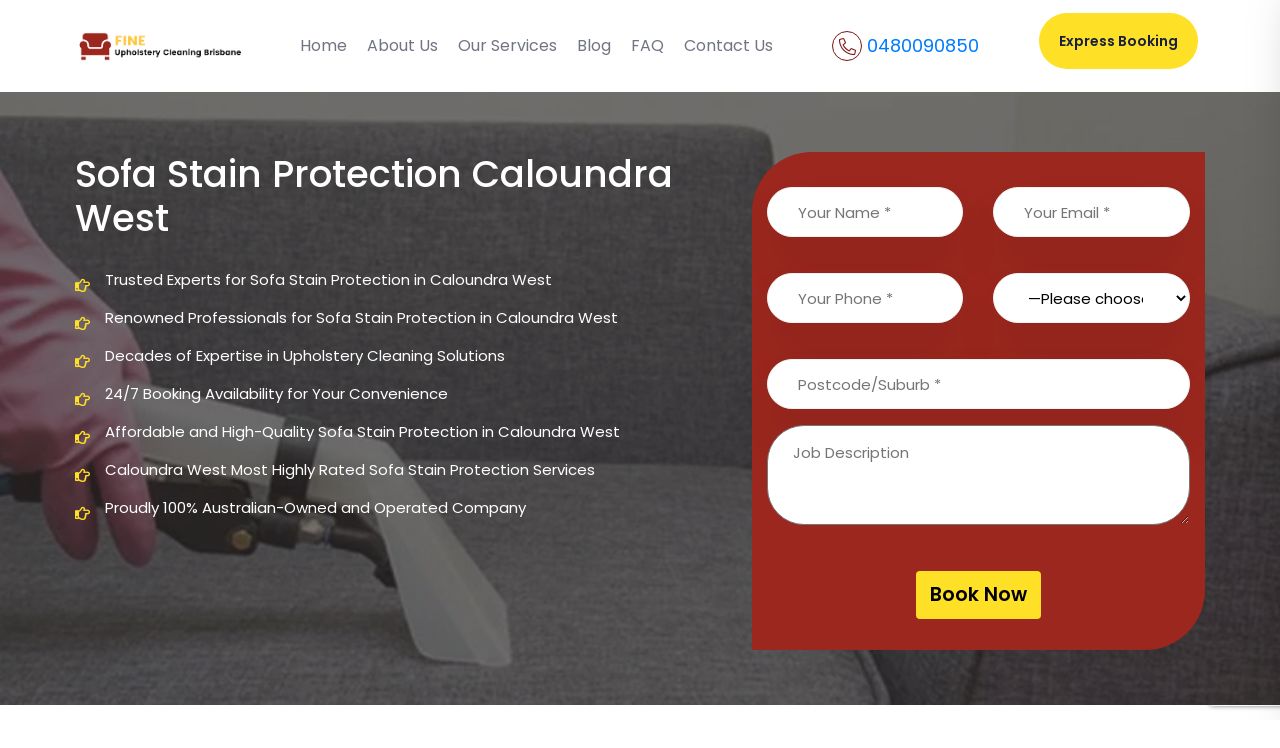

--- FILE ---
content_type: text/html; charset=UTF-8
request_url: https://fineupholsterycleaningbrisbane.com.au/services/sofa-stain-protection-caloundra-west/
body_size: 23090
content:
<!doctype html>
<html lang="en-AU">
<head>
	<meta charset="UTF-8" />
	
	<meta name="viewport" content="width=device-width, initial-scale=1" />
	<link rel="profile" href="https://gmpg.org/xfn/11" />
	<meta name="google-site-verification" content="SNIftLoy0vz6ThtUlpSjHxEjDjOR2UbFmPjArDGfy8Y" />
	<link href="https://fonts.googleapis.com/css2?family=Abril+Fatface&family=Poppins:wght@400;500;600;700;800&display=swap" rel="stylesheet">
	<meta name='robots' content='index, follow, max-image-preview:large, max-snippet:-1, max-video-preview:-1' />

	<!-- This site is optimized with the Yoast SEO plugin v22.7 - https://yoast.com/wordpress/plugins/seo/ -->
	<title>Expert Sofa Stain Removal Caloundra West Services.</title>
	<meta name="description" content="Looking for sofa stain removal services in Caloundra West? Fine Upholstery Cleaning Brisbane have experienced and certified result-oriented sofa stain protection and removal experts just one call away!!" />
	<link rel="canonical" href="https://fineupholsterycleaningbrisbane.com.au/services/sofa-stain-protection-caloundra-west/" />
	<meta property="og:locale" content="en_US" />
	<meta property="og:type" content="article" />
	<meta property="og:title" content="Expert Sofa Stain Removal Caloundra West Services." />
	<meta property="og:description" content="Looking for sofa stain removal services in Caloundra West? Fine Upholstery Cleaning Brisbane have experienced and certified result-oriented sofa stain protection and removal experts just one call away!!" />
	<meta property="og:url" content="https://fineupholsterycleaningbrisbane.com.au/services/sofa-stain-protection-caloundra-west/" />
	<meta property="og:site_name" content="Fine Upholstery Cleaning Brisbane" />
	<meta property="article:modified_time" content="2024-11-22T06:56:54+00:00" />
	<meta property="og:image" content="https://fineupholsterycleaningbrisbane.com.au/wp-content/uploads/2021/04/Sofa-Stain-Protection.jpg" />
	<meta property="og:image:width" content="1366" />
	<meta property="og:image:height" content="474" />
	<meta property="og:image:type" content="image/jpeg" />
	<meta name="twitter:card" content="summary_large_image" />
	<meta name="twitter:label1" content="Est. reading time" />
	<meta name="twitter:data1" content="5 minutes" />
	<!-- / Yoast SEO plugin. -->


<link rel='dns-prefetch' href='//cdnjs.cloudflare.com' />
<script type="text/javascript">
/* <![CDATA[ */
window._wpemojiSettings = {"baseUrl":"https:\/\/s.w.org\/images\/core\/emoji\/15.0.3\/72x72\/","ext":".png","svgUrl":"https:\/\/s.w.org\/images\/core\/emoji\/15.0.3\/svg\/","svgExt":".svg","source":{"concatemoji":"https:\/\/fineupholsterycleaningbrisbane.com.au\/wp-includes\/js\/wp-emoji-release.min.js"}};
/*! This file is auto-generated */
!function(i,n){var o,s,e;function c(e){try{var t={supportTests:e,timestamp:(new Date).valueOf()};sessionStorage.setItem(o,JSON.stringify(t))}catch(e){}}function p(e,t,n){e.clearRect(0,0,e.canvas.width,e.canvas.height),e.fillText(t,0,0);var t=new Uint32Array(e.getImageData(0,0,e.canvas.width,e.canvas.height).data),r=(e.clearRect(0,0,e.canvas.width,e.canvas.height),e.fillText(n,0,0),new Uint32Array(e.getImageData(0,0,e.canvas.width,e.canvas.height).data));return t.every(function(e,t){return e===r[t]})}function u(e,t,n){switch(t){case"flag":return n(e,"\ud83c\udff3\ufe0f\u200d\u26a7\ufe0f","\ud83c\udff3\ufe0f\u200b\u26a7\ufe0f")?!1:!n(e,"\ud83c\uddfa\ud83c\uddf3","\ud83c\uddfa\u200b\ud83c\uddf3")&&!n(e,"\ud83c\udff4\udb40\udc67\udb40\udc62\udb40\udc65\udb40\udc6e\udb40\udc67\udb40\udc7f","\ud83c\udff4\u200b\udb40\udc67\u200b\udb40\udc62\u200b\udb40\udc65\u200b\udb40\udc6e\u200b\udb40\udc67\u200b\udb40\udc7f");case"emoji":return!n(e,"\ud83d\udc26\u200d\u2b1b","\ud83d\udc26\u200b\u2b1b")}return!1}function f(e,t,n){var r="undefined"!=typeof WorkerGlobalScope&&self instanceof WorkerGlobalScope?new OffscreenCanvas(300,150):i.createElement("canvas"),a=r.getContext("2d",{willReadFrequently:!0}),o=(a.textBaseline="top",a.font="600 32px Arial",{});return e.forEach(function(e){o[e]=t(a,e,n)}),o}function t(e){var t=i.createElement("script");t.src=e,t.defer=!0,i.head.appendChild(t)}"undefined"!=typeof Promise&&(o="wpEmojiSettingsSupports",s=["flag","emoji"],n.supports={everything:!0,everythingExceptFlag:!0},e=new Promise(function(e){i.addEventListener("DOMContentLoaded",e,{once:!0})}),new Promise(function(t){var n=function(){try{var e=JSON.parse(sessionStorage.getItem(o));if("object"==typeof e&&"number"==typeof e.timestamp&&(new Date).valueOf()<e.timestamp+604800&&"object"==typeof e.supportTests)return e.supportTests}catch(e){}return null}();if(!n){if("undefined"!=typeof Worker&&"undefined"!=typeof OffscreenCanvas&&"undefined"!=typeof URL&&URL.createObjectURL&&"undefined"!=typeof Blob)try{var e="postMessage("+f.toString()+"("+[JSON.stringify(s),u.toString(),p.toString()].join(",")+"));",r=new Blob([e],{type:"text/javascript"}),a=new Worker(URL.createObjectURL(r),{name:"wpTestEmojiSupports"});return void(a.onmessage=function(e){c(n=e.data),a.terminate(),t(n)})}catch(e){}c(n=f(s,u,p))}t(n)}).then(function(e){for(var t in e)n.supports[t]=e[t],n.supports.everything=n.supports.everything&&n.supports[t],"flag"!==t&&(n.supports.everythingExceptFlag=n.supports.everythingExceptFlag&&n.supports[t]);n.supports.everythingExceptFlag=n.supports.everythingExceptFlag&&!n.supports.flag,n.DOMReady=!1,n.readyCallback=function(){n.DOMReady=!0}}).then(function(){return e}).then(function(){var e;n.supports.everything||(n.readyCallback(),(e=n.source||{}).concatemoji?t(e.concatemoji):e.wpemoji&&e.twemoji&&(t(e.twemoji),t(e.wpemoji)))}))}((window,document),window._wpemojiSettings);
/* ]]> */
</script>
<style id='wp-emoji-styles-inline-css' type='text/css'>

	img.wp-smiley, img.emoji {
		display: inline !important;
		border: none !important;
		box-shadow: none !important;
		height: 1em !important;
		width: 1em !important;
		margin: 0 0.07em !important;
		vertical-align: -0.1em !important;
		background: none !important;
		padding: 0 !important;
	}
</style>
<link rel='stylesheet' id='wp-call-btn-guten-blocks-style-css' href='https://fineupholsterycleaningbrisbane.com.au/wp-content/plugins/wp-call-button/assets/block/build/index.css' type='text/css' media='all' />
<style id='classic-theme-styles-inline-css' type='text/css'>
/*! This file is auto-generated */
.wp-block-button__link{color:#fff;background-color:#32373c;border-radius:9999px;box-shadow:none;text-decoration:none;padding:calc(.667em + 2px) calc(1.333em + 2px);font-size:1.125em}.wp-block-file__button{background:#32373c;color:#fff;text-decoration:none}
</style>
<style id='global-styles-inline-css' type='text/css'>
body{--wp--preset--color--black: #000000;--wp--preset--color--cyan-bluish-gray: #abb8c3;--wp--preset--color--white: #ffffff;--wp--preset--color--pale-pink: #f78da7;--wp--preset--color--vivid-red: #cf2e2e;--wp--preset--color--luminous-vivid-orange: #ff6900;--wp--preset--color--luminous-vivid-amber: #fcb900;--wp--preset--color--light-green-cyan: #7bdcb5;--wp--preset--color--vivid-green-cyan: #00d084;--wp--preset--color--pale-cyan-blue: #8ed1fc;--wp--preset--color--vivid-cyan-blue: #0693e3;--wp--preset--color--vivid-purple: #9b51e0;--wp--preset--gradient--vivid-cyan-blue-to-vivid-purple: linear-gradient(135deg,rgba(6,147,227,1) 0%,rgb(155,81,224) 100%);--wp--preset--gradient--light-green-cyan-to-vivid-green-cyan: linear-gradient(135deg,rgb(122,220,180) 0%,rgb(0,208,130) 100%);--wp--preset--gradient--luminous-vivid-amber-to-luminous-vivid-orange: linear-gradient(135deg,rgba(252,185,0,1) 0%,rgba(255,105,0,1) 100%);--wp--preset--gradient--luminous-vivid-orange-to-vivid-red: linear-gradient(135deg,rgba(255,105,0,1) 0%,rgb(207,46,46) 100%);--wp--preset--gradient--very-light-gray-to-cyan-bluish-gray: linear-gradient(135deg,rgb(238,238,238) 0%,rgb(169,184,195) 100%);--wp--preset--gradient--cool-to-warm-spectrum: linear-gradient(135deg,rgb(74,234,220) 0%,rgb(151,120,209) 20%,rgb(207,42,186) 40%,rgb(238,44,130) 60%,rgb(251,105,98) 80%,rgb(254,248,76) 100%);--wp--preset--gradient--blush-light-purple: linear-gradient(135deg,rgb(255,206,236) 0%,rgb(152,150,240) 100%);--wp--preset--gradient--blush-bordeaux: linear-gradient(135deg,rgb(254,205,165) 0%,rgb(254,45,45) 50%,rgb(107,0,62) 100%);--wp--preset--gradient--luminous-dusk: linear-gradient(135deg,rgb(255,203,112) 0%,rgb(199,81,192) 50%,rgb(65,88,208) 100%);--wp--preset--gradient--pale-ocean: linear-gradient(135deg,rgb(255,245,203) 0%,rgb(182,227,212) 50%,rgb(51,167,181) 100%);--wp--preset--gradient--electric-grass: linear-gradient(135deg,rgb(202,248,128) 0%,rgb(113,206,126) 100%);--wp--preset--gradient--midnight: linear-gradient(135deg,rgb(2,3,129) 0%,rgb(40,116,252) 100%);--wp--preset--font-size--small: 13px;--wp--preset--font-size--medium: 20px;--wp--preset--font-size--large: 36px;--wp--preset--font-size--x-large: 42px;--wp--preset--spacing--20: 0.44rem;--wp--preset--spacing--30: 0.67rem;--wp--preset--spacing--40: 1rem;--wp--preset--spacing--50: 1.5rem;--wp--preset--spacing--60: 2.25rem;--wp--preset--spacing--70: 3.38rem;--wp--preset--spacing--80: 5.06rem;--wp--preset--shadow--natural: 6px 6px 9px rgba(0, 0, 0, 0.2);--wp--preset--shadow--deep: 12px 12px 50px rgba(0, 0, 0, 0.4);--wp--preset--shadow--sharp: 6px 6px 0px rgba(0, 0, 0, 0.2);--wp--preset--shadow--outlined: 6px 6px 0px -3px rgba(255, 255, 255, 1), 6px 6px rgba(0, 0, 0, 1);--wp--preset--shadow--crisp: 6px 6px 0px rgba(0, 0, 0, 1);}:where(.is-layout-flex){gap: 0.5em;}:where(.is-layout-grid){gap: 0.5em;}body .is-layout-flex{display: flex;}body .is-layout-flex{flex-wrap: wrap;align-items: center;}body .is-layout-flex > *{margin: 0;}body .is-layout-grid{display: grid;}body .is-layout-grid > *{margin: 0;}:where(.wp-block-columns.is-layout-flex){gap: 2em;}:where(.wp-block-columns.is-layout-grid){gap: 2em;}:where(.wp-block-post-template.is-layout-flex){gap: 1.25em;}:where(.wp-block-post-template.is-layout-grid){gap: 1.25em;}.has-black-color{color: var(--wp--preset--color--black) !important;}.has-cyan-bluish-gray-color{color: var(--wp--preset--color--cyan-bluish-gray) !important;}.has-white-color{color: var(--wp--preset--color--white) !important;}.has-pale-pink-color{color: var(--wp--preset--color--pale-pink) !important;}.has-vivid-red-color{color: var(--wp--preset--color--vivid-red) !important;}.has-luminous-vivid-orange-color{color: var(--wp--preset--color--luminous-vivid-orange) !important;}.has-luminous-vivid-amber-color{color: var(--wp--preset--color--luminous-vivid-amber) !important;}.has-light-green-cyan-color{color: var(--wp--preset--color--light-green-cyan) !important;}.has-vivid-green-cyan-color{color: var(--wp--preset--color--vivid-green-cyan) !important;}.has-pale-cyan-blue-color{color: var(--wp--preset--color--pale-cyan-blue) !important;}.has-vivid-cyan-blue-color{color: var(--wp--preset--color--vivid-cyan-blue) !important;}.has-vivid-purple-color{color: var(--wp--preset--color--vivid-purple) !important;}.has-black-background-color{background-color: var(--wp--preset--color--black) !important;}.has-cyan-bluish-gray-background-color{background-color: var(--wp--preset--color--cyan-bluish-gray) !important;}.has-white-background-color{background-color: var(--wp--preset--color--white) !important;}.has-pale-pink-background-color{background-color: var(--wp--preset--color--pale-pink) !important;}.has-vivid-red-background-color{background-color: var(--wp--preset--color--vivid-red) !important;}.has-luminous-vivid-orange-background-color{background-color: var(--wp--preset--color--luminous-vivid-orange) !important;}.has-luminous-vivid-amber-background-color{background-color: var(--wp--preset--color--luminous-vivid-amber) !important;}.has-light-green-cyan-background-color{background-color: var(--wp--preset--color--light-green-cyan) !important;}.has-vivid-green-cyan-background-color{background-color: var(--wp--preset--color--vivid-green-cyan) !important;}.has-pale-cyan-blue-background-color{background-color: var(--wp--preset--color--pale-cyan-blue) !important;}.has-vivid-cyan-blue-background-color{background-color: var(--wp--preset--color--vivid-cyan-blue) !important;}.has-vivid-purple-background-color{background-color: var(--wp--preset--color--vivid-purple) !important;}.has-black-border-color{border-color: var(--wp--preset--color--black) !important;}.has-cyan-bluish-gray-border-color{border-color: var(--wp--preset--color--cyan-bluish-gray) !important;}.has-white-border-color{border-color: var(--wp--preset--color--white) !important;}.has-pale-pink-border-color{border-color: var(--wp--preset--color--pale-pink) !important;}.has-vivid-red-border-color{border-color: var(--wp--preset--color--vivid-red) !important;}.has-luminous-vivid-orange-border-color{border-color: var(--wp--preset--color--luminous-vivid-orange) !important;}.has-luminous-vivid-amber-border-color{border-color: var(--wp--preset--color--luminous-vivid-amber) !important;}.has-light-green-cyan-border-color{border-color: var(--wp--preset--color--light-green-cyan) !important;}.has-vivid-green-cyan-border-color{border-color: var(--wp--preset--color--vivid-green-cyan) !important;}.has-pale-cyan-blue-border-color{border-color: var(--wp--preset--color--pale-cyan-blue) !important;}.has-vivid-cyan-blue-border-color{border-color: var(--wp--preset--color--vivid-cyan-blue) !important;}.has-vivid-purple-border-color{border-color: var(--wp--preset--color--vivid-purple) !important;}.has-vivid-cyan-blue-to-vivid-purple-gradient-background{background: var(--wp--preset--gradient--vivid-cyan-blue-to-vivid-purple) !important;}.has-light-green-cyan-to-vivid-green-cyan-gradient-background{background: var(--wp--preset--gradient--light-green-cyan-to-vivid-green-cyan) !important;}.has-luminous-vivid-amber-to-luminous-vivid-orange-gradient-background{background: var(--wp--preset--gradient--luminous-vivid-amber-to-luminous-vivid-orange) !important;}.has-luminous-vivid-orange-to-vivid-red-gradient-background{background: var(--wp--preset--gradient--luminous-vivid-orange-to-vivid-red) !important;}.has-very-light-gray-to-cyan-bluish-gray-gradient-background{background: var(--wp--preset--gradient--very-light-gray-to-cyan-bluish-gray) !important;}.has-cool-to-warm-spectrum-gradient-background{background: var(--wp--preset--gradient--cool-to-warm-spectrum) !important;}.has-blush-light-purple-gradient-background{background: var(--wp--preset--gradient--blush-light-purple) !important;}.has-blush-bordeaux-gradient-background{background: var(--wp--preset--gradient--blush-bordeaux) !important;}.has-luminous-dusk-gradient-background{background: var(--wp--preset--gradient--luminous-dusk) !important;}.has-pale-ocean-gradient-background{background: var(--wp--preset--gradient--pale-ocean) !important;}.has-electric-grass-gradient-background{background: var(--wp--preset--gradient--electric-grass) !important;}.has-midnight-gradient-background{background: var(--wp--preset--gradient--midnight) !important;}.has-small-font-size{font-size: var(--wp--preset--font-size--small) !important;}.has-medium-font-size{font-size: var(--wp--preset--font-size--medium) !important;}.has-large-font-size{font-size: var(--wp--preset--font-size--large) !important;}.has-x-large-font-size{font-size: var(--wp--preset--font-size--x-large) !important;}
.wp-block-navigation a:where(:not(.wp-element-button)){color: inherit;}
:where(.wp-block-post-template.is-layout-flex){gap: 1.25em;}:where(.wp-block-post-template.is-layout-grid){gap: 1.25em;}
:where(.wp-block-columns.is-layout-flex){gap: 2em;}:where(.wp-block-columns.is-layout-grid){gap: 2em;}
.wp-block-pullquote{font-size: 1.5em;line-height: 1.6;}
</style>
<link rel='stylesheet' id='contact-form-7-css' href='https://fineupholsterycleaningbrisbane.com.au/wp-content/plugins/contact-form-7/includes/css/styles.css' type='text/css' media='all' />
<link rel='stylesheet' id='fdp-popup-css-css' href='https://fineupholsterycleaningbrisbane.com.au/wp-content/plugins/festival-discount-popup-3/assets/css/popup.css' type='text/css' media='all' />
<link rel='stylesheet' id='wmi_slide-popup-css-css' href='https://fineupholsterycleaningbrisbane.com.au/wp-content/plugins/slide-popup/assets/css/slide-popup.css' type='text/css' media='all' />
<link rel='stylesheet' id='wmi_slide-popup-js-css' href='https://fineupholsterycleaningbrisbane.com.au/wp-content/plugins/slide-popup/assets/js/slide-popup.js' type='text/css' media='all' />
<link rel='stylesheet' id='sticky-social-icons-css' href='https://fineupholsterycleaningbrisbane.com.au/wp-content/plugins/sticky-social-icons/public/assets/build/css/sticky-social-icons-public.css' type='text/css' media='all' />
<link rel='stylesheet' id='font-awesome-css' href='//cdnjs.cloudflare.com/ajax/libs/font-awesome/5.14.0/css/all.min.css' type='text/css' media='all' />
<link rel='stylesheet' id='wpcf7-redirect-script-frontend-css' href='https://fineupholsterycleaningbrisbane.com.au/wp-content/plugins/wpcf7-redirect/build/assets/frontend-script.css' type='text/css' media='all' />
<link rel='stylesheet' id='animate-css-css' href='https://fineupholsterycleaningbrisbane.com.au/wp-content/themes/pest-control/assets/css/animate.css' type='text/css' media='all' />
<link rel='stylesheet' id='bootstrap.min.css-css' href='https://fineupholsterycleaningbrisbane.com.au/wp-content/themes/pest-control/assets/css/bootstrap.min.css' type='text/css' media='all' />
<link rel='stylesheet' id='fontawesome.css-css' href='https://fineupholsterycleaningbrisbane.com.au/wp-content/themes/pest-control/assets/css/fontawesome.css' type='text/css' media='all' />
<link rel='stylesheet' id='magnific-popup.css-css' href='https://fineupholsterycleaningbrisbane.com.au/wp-content/themes/pest-control/assets/css/magnific-popup.css' type='text/css' media='all' />
<link rel='stylesheet' id='main-css-css' href='https://fineupholsterycleaningbrisbane.com.au/wp-content/themes/pest-control/assets/css/main.css' type='text/css' media='all' />
<link rel='stylesheet' id='nice-select.css-css' href='https://fineupholsterycleaningbrisbane.com.au/wp-content/themes/pest-control/assets/css/nice-select.css' type='text/css' media='all' />
<link rel='stylesheet' id='normalize.css-css' href='https://fineupholsterycleaningbrisbane.com.au/wp-content/themes/pest-control/assets/css/normalize.css' type='text/css' media='all' />
<link rel='stylesheet' id='owl.carousel.min.css-css' href='https://fineupholsterycleaningbrisbane.com.au/wp-content/themes/pest-control/assets/css/owl.carousel.min.css' type='text/css' media='all' />
<link rel='stylesheet' id='owl.theme.default.min.css-css' href='https://fineupholsterycleaningbrisbane.com.au/wp-content/themes/pest-control/assets/css/owl.theme.default.min.css' type='text/css' media='all' />
<link rel='stylesheet' id='pest-control-css-css' href='https://fineupholsterycleaningbrisbane.com.au/wp-content/themes/pest-control/assets/css/pest-control.css' type='text/css' media='all' />
<link rel='stylesheet' id='flaticon.css-css' href='https://fineupholsterycleaningbrisbane.com.au/wp-content/themes/pest-control/assets/icons/flaticon.css' type='text/css' media='all' />
<link rel='stylesheet' id='color.css-css' href='https://fineupholsterycleaningbrisbane.com.au/wp-content/themes/pest-control/assets/css/color.css' type='text/css' media='all' />
<link rel='stylesheet' id='default.css-css' href='https://fineupholsterycleaningbrisbane.com.au/wp-content/themes/pest-control/assets/css/default.css' type='text/css' media='all' />
<script type="text/javascript" src="https://fineupholsterycleaningbrisbane.com.au/wp-includes/js/jquery/jquery.min.js" id="jquery-core-js"></script>
<script type="text/javascript" src="https://fineupholsterycleaningbrisbane.com.au/wp-includes/js/jquery/jquery-migrate.min.js" id="jquery-migrate-js"></script>
<script type="text/javascript" src="https://fineupholsterycleaningbrisbane.com.au/wp-content/themes/pest-control/assets/js/bootstrap.min.js" id="bootstrap.min.js-js"></script>
<script type="text/javascript" src="https://fineupholsterycleaningbrisbane.com.au/wp-content/themes/pest-control/assets/js/jquery.jigowatt.js" id="jquery.jigowatt.js-js"></script>
<script type="text/javascript" src="https://fineupholsterycleaningbrisbane.com.au/wp-content/themes/pest-control/assets/js/plugins.js" id="plugins.js-js"></script>
<script type="text/javascript" src="https://fineupholsterycleaningbrisbane.com.au/wp-content/themes/pest-control/assets/js/vendor/appear.js" id="appear.js-js"></script>
<script type="text/javascript" src="https://fineupholsterycleaningbrisbane.com.au/wp-content/themes/pest-control/assets/js/vendor/count-to.js" id="count-to.js-js"></script>
<script type="text/javascript" src="https://fineupholsterycleaningbrisbane.com.au/wp-content/themes/pest-control/assets/js/vendor/isotope.pkgd.min.js" id="isotope.pkgd.min.js-js"></script>
<script type="text/javascript" src="https://fineupholsterycleaningbrisbane.com.au/wp-content/themes/pest-control/assets/js/vendor/jquery-3.4.1.min.js" id="jquery-3.4.1.min.js-js"></script>
<script type="text/javascript" src="https://fineupholsterycleaningbrisbane.com.au/wp-content/themes/pest-control/assets/js/vendor/jquery.appear.js" id="jquery.appear.js-js"></script>
<script type="text/javascript" src="https://fineupholsterycleaningbrisbane.com.au/wp-content/themes/pest-control/assets/js/vendor/jquery.magnific-popup.min.js" id="jquery.magnific-popup.min.js-js"></script>
<script type="text/javascript" src="https://fineupholsterycleaningbrisbane.com.au/wp-content/themes/pest-control/assets/js/vendor/jquery.nice-select.min.js" id="jquery.nice-select.min.js-js"></script>
<script type="text/javascript" src="https://fineupholsterycleaningbrisbane.com.au/wp-content/themes/pest-control/assets/js/vendor/map-script.js" id="map-script.js-js"></script>
<script type="text/javascript" src="https://fineupholsterycleaningbrisbane.com.au/wp-content/themes/pest-control/assets/js/vendor/modernizr-3.8.0.min.js" id="modernizr-3.8.0.min.js-js"></script>
<script type="text/javascript" src="https://fineupholsterycleaningbrisbane.com.au/wp-content/themes/pest-control/assets/js/vendor/owl.carousel.min.js" id="owl.carousel.min.js-js"></script>
<script type="text/javascript" src="https://fineupholsterycleaningbrisbane.com.au/wp-content/themes/pest-control/assets/js/vendor/parallax.min.js" id="parallax.min.js-js"></script>
<script type="text/javascript" src="https://fineupholsterycleaningbrisbane.com.au/wp-content/themes/pest-control/assets/js/vendor/popper.min.js" id="popper.min.js-js"></script>
<script type="text/javascript" src="https://fineupholsterycleaningbrisbane.com.au/wp-content/themes/pest-control/assets/js/vendor/tilt.jquery.min.js" id="tilt.jquery.min.js-js"></script>
<link rel="https://api.w.org/" href="https://fineupholsterycleaningbrisbane.com.au/wp-json/" /><link rel="EditURI" type="application/rsd+xml" title="RSD" href="https://fineupholsterycleaningbrisbane.com.au/xmlrpc.php?rsd" />
<link rel='shortlink' href='https://fineupholsterycleaningbrisbane.com.au/?p=25983' />
<link rel="alternate" type="application/json+oembed" href="https://fineupholsterycleaningbrisbane.com.au/wp-json/oembed/1.0/embed?url=https%3A%2F%2Ffineupholsterycleaningbrisbane.com.au%2Fservices%2Fsofa-stain-protection-caloundra-west%2F" />
<link rel="alternate" type="text/xml+oembed" href="https://fineupholsterycleaningbrisbane.com.au/wp-json/oembed/1.0/embed?url=https%3A%2F%2Ffineupholsterycleaningbrisbane.com.au%2Fservices%2Fsofa-stain-protection-caloundra-west%2F&#038;format=xml" />
<!-- HFCM by 99 Robots - Snippet # 4: Google Analytics Code -->
<!-- Global site tag (gtag.js) - Google Analytics -->
<script async src="https://www.googletagmanager.com/gtag/js?id=UA-206130354-1"></script>
<script>
  window.dataLayer = window.dataLayer || [];
  function gtag(){dataLayer.push(arguments);}
  gtag('js', new Date());

  gtag('config', 'UA-206130354-1');
</script>

<!-- /end HFCM by 99 Robots -->
<!-- HFCM by 99 Robots - Snippet # 5: Google Tag Manager -->
<!-- Google Tag Manager -->
<script>(function(w,d,s,l,i){w[l]=w[l]||[];w[l].push({'gtm.start':
new Date().getTime(),event:'gtm.js'});var f=d.getElementsByTagName(s)[0],
j=d.createElement(s),dl=l!='dataLayer'?'&l='+l:'';j.async=true;j.src=
'https://www.googletagmanager.com/gtm.js?id='+i+dl;f.parentNode.insertBefore(j,f);
})(window,document,'script','dataLayer','GTM-KW92T7X');</script>
<!-- End Google Tag Manager →

<!-- /end HFCM by 99 Robots -->
<!-- HFCM by 99 Robots - Snippet # 6: Review Schema -->
<script type="application/ld+json">
 {
  "@context": "http://schema.org",
  "@type": "Product",
  "name": "Fine Upholstery Cleaning Brisbane",
  "logo": "https://fineupholsterycleaningbrisbane.com.au/wp-content/uploads/2021/07/Logo-fine-upholstery-cleaning-brisbane-01.png",
  "url": "https://fineupholsterycleaningbrisbane.com.au/",
  "description": "Fine Upholstery Cleaning Brisbane removes dirt and stains from your upholstery professionally. Our upholstery cleaning team makes your couches ready to use in only few hours. Call our Brisbane upholstery cleaning team today, for expert, safe upholstery cleaning on 0480090850.",
  "sku": "Fine Upholstery Cleaning Brisbane",
  "mpn": "upholstery-cleaning",
  "brand": {
    "@type": "Brand",
    "name": "Fine Upholstery Cleaning Brisbane"
  },
  "aggregateRating": {
    "@type": "AggregateRating",
    "ratingValue": 5,
    "reviewCount": 2
  }
}
</script>
<!-- /end HFCM by 99 Robots -->
<style id="sticky-social-icons-styles">#sticky-social-icons-container{top: 160px}#sticky-social-icons-container li a{font-size: 20px; width: 55px; height:55px; }#sticky-social-icons-container.with-animation li a:hover{width: 65px; }#sticky-social-icons-container li a.fab-fa-facebook-f{color: #fff; background: #1e73be; }#sticky-social-icons-container li a.fab-fa-facebook-f:hover{color: #fff; background: #194da8; }@media( max-width: 415px ){#sticky-social-icons-container li a{font-size: 17px; width: 46.75px; height:46.75px; }}</style><!-- This website uses the WP Call Button plugin to generate more leads. --><style type="text/css">.wp-call-button{display: block; position: fixed; text-decoration: none; z-index: 9999999999;width: 60px; height: 60px; border-radius: 50%;/*transform: scale(0.8);*/  left: 20px;  bottom: 20px; background: url( [data-uri] ) center/30px 30px no-repeat #7e1212 !important;}</style>    <style>
        html:not(.js-enabled) form.contact-form-7 {
            display: none;
        }
    </style>
    

<script type="application/ld+json" class="saswp-custom-schema-markup-output">
{
  "@context": "https://schema.org",
  "@type": "FAQPage",
  "mainEntity": [{
    "@type": "Question",
    "name": "How can I maintain my couch spotless and clean?",
    "acceptedAnswer": {
      "@type": "Answer",
      "text": "The safest way to lessen stains on leather furniture, according to nearly all of the experts we spoke with, is to pretreat it with an upholstery protector. The product that is most frequently discussed is Scotchgard."
    }
  },{
    "@type": "Question",
    "name": "Is purchasing fabric protection for my couch necessary?",
    "acceptedAnswer": {
      "@type": "Answer",
      "text": "When you spend hundreds (or even thousands!) of dollars on a couch, loveseat, or recliner, it is well worth the extra money to ensure that a spilled cup of coffee does not ruin your investment. Despite what some people may think, fabric covers for furniture are thus necessary."
    }
  },{
    "@type": "Question",
    "name": "Should I avoid vacuuming the sofa after applying for upholstery protection?",
    "acceptedAnswer": {
      "@type": "Answer",
      "text": "No, vacuuming the sofa on a regular basis is essential for proper upkeep."
    }
  },{
    "@type": "Question",
    "name": "Can you assist in removing oil stains from a velvet couch?",
    "acceptedAnswer": {
      "@type": "Answer",
      "text": "Yes, Our professionals are experts in upholstery stain removal, and they can remove any type of stain from your     upholstery, no matter what type of fabric it is made of."
    }
  }]
}
</script>

<script id='nitro-telemetry-meta' nitro-exclude>window.NPTelemetryMetadata={missReason: (!window.NITROPACK_STATE ? 'cache not found' : 'hit'),pageType: 'service',isEligibleForOptimization: true,}</script><script id='nitro-generic' nitro-exclude>(()=>{window.NitroPack=window.NitroPack||{coreVersion:"na",isCounted:!1};let e=document.createElement("script");if(e.src="https://nitroscripts.com/LkmlBuOPQXLHNjXPiCsteTZqBsgnLFHc",e.async=!0,e.id="nitro-script",document.head.appendChild(e),!window.NitroPack.isCounted){window.NitroPack.isCounted=!0;let t=()=>{navigator.sendBeacon("https://to.getnitropack.com/p",JSON.stringify({siteId:"LkmlBuOPQXLHNjXPiCsteTZqBsgnLFHc",url:window.location.href,isOptimized:!!window.IS_NITROPACK,coreVersion:"na",missReason:window.NPTelemetryMetadata?.missReason||"",pageType:window.NPTelemetryMetadata?.pageType||"",isEligibleForOptimization:!!window.NPTelemetryMetadata?.isEligibleForOptimization}))};(()=>{let e=()=>new Promise(e=>{"complete"===document.readyState?e():window.addEventListener("load",e)}),i=()=>new Promise(e=>{document.prerendering?document.addEventListener("prerenderingchange",e,{once:!0}):e()}),a=async()=>{await i(),await e(),t()};a()})(),window.addEventListener("pageshow",e=>{if(e.persisted){let i=document.prerendering||self.performance?.getEntriesByType?.("navigation")[0]?.activationStart>0;"visible"!==document.visibilityState||i||t()}})}})();</script><link rel="icon" href="https://fineupholsterycleaningbrisbane.com.au/wp-content/uploads/2021/07/cropped-favicon-fine-upholstery-cleaning-brisbane-01-32x32.png" sizes="32x32" />
<link rel="icon" href="https://fineupholsterycleaningbrisbane.com.au/wp-content/uploads/2021/07/cropped-favicon-fine-upholstery-cleaning-brisbane-01-192x192.png" sizes="192x192" />
<link rel="apple-touch-icon" href="https://fineupholsterycleaningbrisbane.com.au/wp-content/uploads/2021/07/cropped-favicon-fine-upholstery-cleaning-brisbane-01-180x180.png" />
<meta name="msapplication-TileImage" content="https://fineupholsterycleaningbrisbane.com.au/wp-content/uploads/2021/07/cropped-favicon-fine-upholstery-cleaning-brisbane-01-270x270.png" />
		<style type="text/css" id="wp-custom-css">
			.font-small{font-size:14px;}.border-top{border-top:1px solid #fff;}
img.alignnone.size-full.wp-image-26773 {
    width: 100%;
}
a small {
    opacity: 1 !important;
}
.header-two-contact-details .contact-address small {
    opacity: 1 !important;
}
.textwidget.custom-html-widget ul.footer-social-icon small {
    opacity: 1 !important;
}
a.fab-fa-facebook-f {
    display: none !important;
}
.wp-call-button{
	display: none !important;
}
h3{
	font-size: 22px !important;
}
		h2{
			margin-top: 20px;
			margin-bottom: 20px;
		}
@media only screen and 
	(min-width: 320px) and (max-width: 600px) {
		h2{
			margin-top: 20px;
			margin-bottom: 20px;
		}
		h3{
			font-size: 18px !important;
		}
.text.w-100.servicebnr {
    padding-left: 19px !important;
}
.col-md-5.section-class {
    margin-left: 0px !important;
    margin-top: 0px !important;
}
		.single-service .inner-services-area li::before {
    content: "";
    position: absolute;
    max-height: 17px;
    max-width: 17px;
    left: 0;
    top: 7px !important;
    background-size: contain;
    background-repeat: no-repeat;
    width: 100%;
    height: 100%;
}
ul.fineupholsterycleaningbrisbanecomau-related-links.fineupholsterycleaningbrisbanecomau-related-links-columns-3.fineupholsterycleaningbrisbanecomau-related-links-list-links.fineupholsterycleaningbrisbanecomau-related-links-vertical {
    margin-left: 20px !important;
}
		h1.slider-title.text-white {
    margin-top: 60px;
    font-size: 31px !important;
}
}
textarea.wpcf7-form-control.wpcf7-textarea{
    height: 100px !important;
    width: 100% !important;
    border-radius: 37px !important;
    line-height: 49px !important;
    padding-left: 25px !important;
}
.col-md-5.section-class {
    margin-top: 60px;
}
.covered-box {
    margin-bottom: 20px;
    padding-top: 20px;
    padding-bottom: 20px;
    box-shadow: 0 1rem 3rem rgba(0, 0, 0, .175) !important;
}
.covered-box li.li-box {
    list-style: none;
    padding-left: 10px;
    padding-right: 20px;
}
.covered-box li h3 {
    position: relative;
}
h3.text-left {
    text-align: left !important;
}
h3.text-left {
    color: #e51822 !important;
    font-size: 21px !important;
    font-weight: 600;
}
.covered-box li h3:before {
    content: "";
    background: url(/wp-content/uploads/2024/11/yellow-check-mark-16.png);
    display: flex;
    font-size: 20px;
    width: 24px;
    height: 24px;
    top: 0px;
    position: absolute;
    left: -30px;
    align-items: center;
    justify-content: center;
}
img.alignnone.size-full.wp-image-26765 {
    width: 100%;
}
.liders {
    padding: 80px 66px 0px 0px;
    z-index: 1;
    overflow: hidden;
    padding-bottom: 23px !important;
}
.liders {
    position: relative;
    margin-bottom: 23px;
    background: url(/wp-content/uploads/2024/11/Fabric-Sofa-Cleaning.jpg) !important;
    background-repeat: no-repeat !important;
    background-size: cover !important;
    background-position: center !important;
    padding: 0px;
}
.liders:before {
    content: '';
    position: absolute;
    width: 100%;
    height: 100%;
    z-index: -1;
    top: 0;
    background-color: #3b37378c !important;
}
.contact-form-container2 {
    background: #9b271e;
    padding: 15px;
	    border-radius: 60px 0px 60px 0px;
}
.imge2 {
    height: 230px;
    width: 100%;
    border-radius: 20px;
}
.fineupholsterycleaningbrisbanecomau-related-links.fineupholsterycleaningbrisbanecomau-related-links-list-links li{
	position: relative !important;

}
.fineupholsterycleaningbrisbanecomau-related-links.fineupholsterycleaningbrisbanecomau-related-links-list-links li::before{
	background: url(/wp-content/uploads/2024/11/map-icon.png)!important;
position: absolute;
    content: "";
    left: -20px;
    top: 7px;
    width: 20px;
    height: 20px;
    padding-right: 20px;
    background-position: center;
    background-repeat: no-repeat !important;
    background-size: contain !important;
}
.liders ul {
    list-style-type: none;
    padding: 0;
    margin: 0;
}
.liders ul li {
    margin: 0;
    padding: 10px;
    position: relative;
    padding-left: 30px;
    margin-bottom: 2px;
    color: #fff;
}
ul.point-ul li:before {
    content: "\f0a4" !important;
    font-family: 'Font Awesome 5 Pro';
    margin-right: 10px;
    color: #fee026;
}
.form-group {
    margin-bottom: 0px !important;
}
h1.slider-title.text-white {
    margin-top: 60px;
	font-size: 37px;
}
.new-page-form {
    background-color: #fee026;
    padding: 20px;
    height: 565px;
    border-radius: 20px;
}
.regu {
   padding-top: 30px;
}
p.ptext {
    padding-top: 20px;
}
.regubox {
    border: 2px solid #9b271e;
    box-shadow: 6px 6px 5px #9b271e;
    padding: 6%;
    height: 96%;
}
.list-style{padding-left:0;}
.regubox h3 {
    text-align: center;
}
.benn {
    background: #9b271e;
    padding: 0px 20px 0px 20px;
    box-shadow: 0px 0px 5px;
}
.list a {
    font-weight: 600;
}
.pro12box img {
    margin: 10px 1px 0px 0px;
}
.choose {
    margin-top: 10px !important;
}
p.linktext {
    margin-top: 15px;
}
.linktext a {
    font-size: 18px;
    line-height: 10px;
}
@media only screen and (max-width: 600px) {
ul.footer-social-icon li {
    padding-top: 5px;
    padding-bottom: 5px;
}
}
@media only screen and (min-width: 310px) and  (max-width: 599px){
.page-hero_section {padding: 30px 0;background-size: cover;}
.bannerh1 {font-size: 24px;line-height: 35px;}
.cleaning-services-p {padding-top: 30px;}
h2 {font-size: 22px;}
	.sp-easy-accordion .sp-ea-single .ea-header a {font-size: 22px !important;}
	.list-style {padding-left: 0px;}
	.regubox h3 {font-size: 20px;}
	.nopadding {
    padding: 0px !important;
}
.inner-services-area .container {
    width: auto !important;
  max-width:1350px !important;}
}
video{width:100%;}
.section02 ul, .footer-social-icon, .list-style{padding-left:0;}
@media only screen and (max-width: 996px){
	.mobile-navbar .col-9.text-center{text-align:end !important;}
}
@media only screen and (min-width: 767px) and  (max-width: 996px){
	.page-hero_section {padding: 50px 0;}
.bannerh1 {font-size: 36px;}
.cleaning-services-p {padding-top: 40px;}
	.new-page-form {
    height: auto !important;}
	.new-page-form .no-gutters{
		display:block;
		text-align:center;
	}
	.new-page-form .no-gutters .col-md-6{max-width: 100%;flex: 0 0 100%;}
	.free-express-quote-home h2 {
   display: block;margin: auto;}
.inner-services-area .container {
    width: auto !important;
  max-width:1350px !important;
}

}
.inner-services-area .container{
	width:1160px;
	max-width:1160px;
}
.popup-footer textarea.wpcf7-form-control.wpcf7-textarea {height: 60px !important;border-radius: 0px !important;padding: 0px !important;}
.popup-footer .wpcf7-form-control {width: 100%;}
.christmas-info .wpcf7-acceptance {background-color: transparent !important;}
.fineupholsterycleaningbrisbanecomau-map{clear:both;width:100%;margin:0 0 20px 0;background:#f2f2f2;border:1px solid #dfdfdf}.leaflet-pane,.leaflet-tile,.leaflet-marker-icon,.leaflet-marker-shadow,.leaflet-tile-container,.leaflet-pane>svg,.leaflet-pane>canvas,.leaflet-zoom-box,.leaflet-image-layer,.leaflet-layer{position:absolute;left:0;top:0}.leaflet-container{overflow:hidden}.leaflet-tile,.leaflet-marker-icon,.leaflet-marker-shadow{-webkit-user-select:none;-moz-user-select:none;user-select:none;-webkit-user-drag:none}.leaflet-tile::selection{background:transparent}.leaflet-safari .leaflet-tile{image-rendering:-webkit-optimize-contrast}.leaflet-safari .leaflet-tile-container{width:1600px;height:1600px;-webkit-transform-origin:0 0}.leaflet-marker-icon,.leaflet-marker-shadow{display:block}.leaflet-container .leaflet-overlay-pane svg,.leaflet-container .leaflet-marker-pane img,.leaflet-container .leaflet-shadow-pane img,.leaflet-container .leaflet-tile-pane img,.leaflet-container img.leaflet-image-layer,.leaflet-container .leaflet-tile{max-width:none !important;max-height:none !important}.leaflet-container.leaflet-touch-zoom{-ms-touch-action:pan-x pan-y;touch-action:pan-x pan-y}.leaflet-container.leaflet-touch-drag{-ms-touch-action:pinch-zoom;touch-action:none;touch-action:pinch-zoom}.leaflet-container.leaflet-touch-drag.leaflet-touch-zoom{-ms-touch-action:none;touch-action:none}.leaflet-container{-webkit-tap-highlight-color:transparent}.leaflet-container a{-webkit-tap-highlight-color:rgba(51,181,229,0.4)}.leaflet-tile{filter:inherit;visibility:hidden}.leaflet-tile-loaded{visibility:inherit}.leaflet-zoom-box{width:0;height:0;-moz-box-sizing:border-box;box-sizing:border-box;z-index:800}.leaflet-overlay-pane svg{-moz-user-select:none}.leaflet-pane{z-index:400}.leaflet-tile-pane{z-index:200}.leaflet-overlay-pane{z-index:400}.leaflet-shadow-pane{z-index:500}.leaflet-marker-pane{z-index:600}.leaflet-tooltip-pane{z-index:650}.leaflet-popup-pane{z-index:700}.leaflet-map-pane canvas{z-index:100}.leaflet-map-pane svg{z-index:200}.leaflet-vml-shape{width:1px;height:1px}.lvml{behavior:url(#default#VML);display:inline-block;position:absolute}.leaflet-control{position:relative;z-index:800;pointer-events:visiblePainted;pointer-events:auto}.leaflet-top,.leaflet-bottom{position:absolute;z-index:1000;pointer-events:none}.leaflet-top{top:0}.leaflet-right{right:0}.leaflet-bottom{bottom:0}.leaflet-left{left:0}.leaflet-control{float:left;clear:both}.leaflet-right .leaflet-control{float:right}.leaflet-top .leaflet-control{margin-top:10px}.leaflet-bottom .leaflet-control{margin-bottom:10px}.leaflet-left .leaflet-control{margin-left:10px}.leaflet-right .leaflet-control{margin-right:10px}.leaflet-fade-anim .leaflet-tile{will-change:opacity}.leaflet-fade-anim .leaflet-popup{opacity:0;-webkit-transition:opacity 0.2s linear;-moz-transition:opacity 0.2s linear;transition:opacity 0.2s linear}.leaflet-fade-anim .leaflet-map-pane .leaflet-popup{opacity:1}.leaflet-zoom-animated{-webkit-transform-origin:0 0;-ms-transform-origin:0 0;transform-origin:0 0}.leaflet-zoom-anim .leaflet-zoom-animated{will-change:transform}.leaflet-zoom-anim .leaflet-zoom-animated{-webkit-transition:-webkit-transform 0.25s cubic-bezier(0, 0, 0.25, 1);-moz-transition:-moz-transform 0.25s cubic-bezier(0, 0, 0.25, 1);transition:transform 0.25s cubic-bezier(0, 0, 0.25, 1)}.leaflet-zoom-anim .leaflet-tile,.leaflet-pan-anim .leaflet-tile{-webkit-transition:none;-moz-transition:none;transition:none}.leaflet-zoom-anim .leaflet-zoom-hide{visibility:hidden}.leaflet-interactive{cursor:pointer}.leaflet-grab{cursor:-webkit-grab;cursor:-moz-grab;cursor:grab}.leaflet-crosshair,.leaflet-crosshair .leaflet-interactive{cursor:crosshair}.leaflet-popup-pane,.leaflet-control{cursor:auto}.leaflet-dragging .leaflet-grab,.leaflet-dragging .leaflet-grab .leaflet-interactive,.leaflet-dragging .leaflet-marker-draggable{cursor:move;cursor:-webkit-grabbing;cursor:-moz-grabbing;cursor:grabbing}.leaflet-marker-icon,.leaflet-marker-shadow,.leaflet-image-layer,.leaflet-pane>svg path,.leaflet-tile-container{pointer-events:none}.leaflet-marker-icon.leaflet-interactive,.leaflet-image-layer.leaflet-interactive,.leaflet-pane>svg path.leaflet-interactive,svg.leaflet-image-layer.leaflet-interactive path{pointer-events:visiblePainted;pointer-events:auto}.leaflet-container{background:#ddd;outline:0}.leaflet-container a{color:#0078A8}.leaflet-container a.leaflet-active{outline:2px solid orange}.leaflet-zoom-box{border:2px dotted #38f;background:rgba(255,255,255,0.5)}.leaflet-container{font:12px/1.5 "Helvetica Neue", Arial, Helvetica, sans-serif}.leaflet-bar{box-shadow:0 1px 5px rgba(0,0,0,0.65);border-radius:4px}.leaflet-bar a,.leaflet-bar a:hover{background-color:#fff;border-bottom:1px solid #ccc;width:26px;height:26px;line-height:26px;display:block;text-align:center;text-decoration:none;color:black}.leaflet-bar a,.leaflet-control-layers-toggle{background-position:50% 50%;background-repeat:no-repeat;display:block}.leaflet-bar a:hover{background-color:#f4f4f4}.leaflet-bar a:first-child{border-top-left-radius:4px;border-top-right-radius:4px}.leaflet-bar a:last-child{border-bottom-left-radius:4px;border-bottom-right-radius:4px;border-bottom:none}.leaflet-bar a.leaflet-disabled{cursor:default;background-color:#f4f4f4;color:#bbb}.leaflet-touch .leaflet-bar a{width:30px;height:30px;line-height:30px}.leaflet-touch .leaflet-bar a:first-child{border-top-left-radius:2px;border-top-right-radius:2px}.leaflet-touch .leaflet-bar a:last-child{border-bottom-left-radius:2px;border-bottom-right-radius:2px}.leaflet-control-zoom-in,.leaflet-control-zoom-out{font:bold 18px 'Lucida Console', Monaco, monospace;text-indent:1px}.leaflet-touch .leaflet-control-zoom-in,.leaflet-touch .leaflet-control-zoom-out{font-size:22px}.leaflet-control-layers{box-shadow:0 1px 5px rgba(0,0,0,0.4);background:#fff;border-radius:5px}.leaflet-control-layers-toggle{background-image:url(images/layers.png);width:36px;height:36px}.leaflet-retina .leaflet-control-layers-toggle{background-image:url(images/layers-2x.png);background-size:26px 26px}.leaflet-touch .leaflet-control-layers-toggle{width:44px;height:44px}.leaflet-control-layers .leaflet-control-layers-list,.leaflet-control-layers-expanded .leaflet-control-layers-toggle{display:none}.leaflet-control-layers-expanded .leaflet-control-layers-list{display:block;position:relative}.leaflet-control-layers-expanded{padding:6px 10px 6px 6px;color:#333;background:#fff}.leaflet-control-layers-scrollbar{overflow-y:scroll;overflow-x:hidden;padding-right:5px}.leaflet-control-layers-selector{margin-top:2px;position:relative;top:1px}.leaflet-control-layers label{display:block}.leaflet-control-layers-separator{height:0;border-top:1px solid #ddd;margin:5px -10px 5px -6px}.leaflet-default-icon-path{background-image:url(images/marker-icon.png)}.leaflet-container .leaflet-control-attribution{background:#fff;background:rgba(255,255,255,0.7);margin:0}.leaflet-control-attribution,.leaflet-control-scale-line{padding:0 5px;color:#333}.leaflet-control-attribution a{text-decoration:none}.leaflet-control-attribution a:hover{text-decoration:underline}.leaflet-container .leaflet-control-attribution,.leaflet-container .leaflet-control-scale{font-size:11px}.leaflet-left .leaflet-control-scale{margin-left:5px}.leaflet-bottom .leaflet-control-scale{margin-bottom:5px}.leaflet-control-scale-line{border:2px solid #777;border-top:none;line-height:1.1;padding:2px 5px 1px;font-size:11px;white-space:nowrap;overflow:hidden;-moz-box-sizing:border-box;box-sizing:border-box;background:#fff;background:rgba(255,255,255,0.5)}.leaflet-control-scale-line:not(:first-child){border-top:2px solid #777;border-bottom:none;margin-top:-2px}.leaflet-control-scale-line:not(:first-child):not(:last-child){border-bottom:2px solid #777}.leaflet-touch .leaflet-control-attribution,.leaflet-touch .leaflet-control-layers,.leaflet-touch .leaflet-bar{box-shadow:none}.leaflet-touch .leaflet-control-layers,.leaflet-touch .leaflet-bar{border:2px solid rgba(0,0,0,0.2);background-clip:padding-box}.leaflet-popup{position:absolute;text-align:center;margin-bottom:20px}.leaflet-popup-content-wrapper{padding:1px;text-align:left;border-radius:12px}.leaflet-popup-content{margin:13px 19px;line-height:1.4}.leaflet-popup-content p{margin:18px 0}.leaflet-popup-tip-container{width:40px;height:20px;position:absolute;left:50%;margin-left:-20px;overflow:hidden;pointer-events:none}.leaflet-popup-tip{width:17px;height:17px;padding:1px;margin:-10px auto 0;-webkit-transform:rotate(45deg);-moz-transform:rotate(45deg);-ms-transform:rotate(45deg);transform:rotate(45deg)}.leaflet-popup-content-wrapper,.leaflet-popup-tip{background:white;color:#333;box-shadow:0 3px 14px rgba(0,0,0,0.4)}.leaflet-container a.leaflet-popup-close-button{position:absolute;top:0;right:0;padding:4px 4px 0 0;border:none;text-align:center;width:18px;height:14px;font:16px/14px Tahoma, Verdana, sans-serif;color:#c3c3c3;text-decoration:none;font-weight:bold;background:transparent}.leaflet-container a.leaflet-popup-close-button:hover{color:#999}.leaflet-popup-scrolled{overflow:auto;border-bottom:1px solid #ddd;border-top:1px solid #ddd}.leaflet-oldie .leaflet-popup-content-wrapper{zoom:1}.leaflet-oldie .leaflet-popup-tip{width:24px;margin:0 auto;-ms-filter:"progid:DXImageTransform.Microsoft.Matrix(M11=0.70710678, M12=0.70710678, M21=-0.70710678, M22=0.70710678)";filter:progid:DXImageTransform.Microsoft.Matrix(M11=0.70710678, M12=0.70710678, M21=-0.70710678, M22=0.70710678)}.leaflet-oldie .leaflet-popup-tip-container{margin-top:-1px}.leaflet-oldie .leaflet-control-zoom,.leaflet-oldie .leaflet-control-layers,.leaflet-oldie .leaflet-popup-content-wrapper,.leaflet-oldie .leaflet-popup-tip{border:1px solid #999}.leaflet-div-icon{background:#fff;border:1px solid #666}.leaflet-tooltip{position:absolute;padding:6px;background-color:#fff;border:1px solid #fff;border-radius:3px;color:#222;white-space:nowrap;-webkit-user-select:none;-moz-user-select:none;-ms-user-select:none;user-select:none;pointer-events:none;box-shadow:0 1px 3px rgba(0,0,0,0.4)}.leaflet-tooltip.leaflet-clickable{cursor:pointer;pointer-events:auto}.leaflet-tooltip-top:before,.leaflet-tooltip-bottom:before,.leaflet-tooltip-left:before,.leaflet-tooltip-right:before{position:absolute;pointer-events:none;border:6px solid transparent;background:transparent;content:""}.leaflet-tooltip-bottom{margin-top:6px}.leaflet-tooltip-top{margin-top:-6px}.leaflet-tooltip-bottom:before,.leaflet-tooltip-top:before{left:50%;margin-left:-6px}.leaflet-tooltip-top:before{bottom:0;margin-bottom:-12px;border-top-color:#fff}.leaflet-tooltip-bottom:before{top:0;margin-top:-12px;margin-left:-6px;border-bottom-color:#fff}.leaflet-tooltip-left{margin-left:-6px}.leaflet-tooltip-right{margin-left:6px}.leaflet-tooltip-left:before,.leaflet-tooltip-right:before{top:50%;margin-top:-6px}.leaflet-tooltip-left:before{right:0;margin-right:-12px;border-left-color:#fff}.leaflet-tooltip-right:before{left:0;margin-left:-12px;border-right-color:#fff}.fineupholsterycleaningbrisbanecomau-related-links{padding:0 !important}.fineupholsterycleaningbrisbanecomau-related-links.fineupholsterycleaningbrisbanecomau-related-links-list-links-comma{display:inline-block}.fineupholsterycleaningbrisbanecomau-related-links.fineupholsterycleaningbrisbanecomau-related-links-list-links-bullet{list-style:disc !important;list-style-type:disc !important}.fineupholsterycleaningbrisbanecomau-related-links.fineupholsterycleaningbrisbanecomau-related-links-list-links-bullet li{margin:0 10px 20px 0 !important;padding:0 !important;list-style:disc !important;list-style-type:disc !important}.fineupholsterycleaningbrisbanecomau-related-links.fineupholsterycleaningbrisbanecomau-related-links-list-links-number{list-style:decimal !important;list-style-type:decimal !important}.fineupholsterycleaningbrisbanecomau-related-links.fineupholsterycleaningbrisbanecomau-related-links-list-links-number li{margin:0 10px 20px 0 !important;padding:0 !important;list-style:decimal !important;list-style-type:decimal !important}.fineupholsterycleaningbrisbanecomau-related-links.fineupholsterycleaningbrisbanecomau-related-links-list-links{list-style:none !important;list-style-type:none !important}.fineupholsterycleaningbrisbanecomau-related-links.fineupholsterycleaningbrisbanecomau-related-links-list-links li{margin:0 0 20px 0 !important;padding:0 !important;list-style:none !important;list-style-type:none !important}.fineupholsterycleaningbrisbanecomau-related-links.fineupholsterycleaningbrisbanecomau-related-links-columns-2{grid-template-columns:repeat(2, 1fr)}.fineupholsterycleaningbrisbanecomau-related-links.fineupholsterycleaningbrisbanecomau-related-links-columns-3{grid-template-columns:repeat(3, 1fr)}.fineupholsterycleaningbrisbanecomau-related-links.fineupholsterycleaningbrisbanecomau-related-links-columns-4{grid-template-columns:repeat(4, 1fr)}.fineupholsterycleaningbrisbanecomau-related-links .prev{float:left;width:50%}.fineupholsterycleaningbrisbanecomau-related-links .next{float:right;width:50%}.fineupholsterycleaningbrisbanecomau-related-links li img{display:block;margin:5px 0;height:auto !important}.fineupholsterycleaningbrisbanecomau-related-links .fineupholsterycleaningbrisbanecomau-related-links-description{display:inline-block}@media only screen and (min-width: 768px){.fineupholsterycleaningbrisbanecomau-related-links{display:grid;column-gap:20px;row-gap:20px}.fineupholsterycleaningbrisbanecomau-related-links-horizontal li{display:grid;column-gap:20px;row-gap:0;grid-template-columns:repeat(2, 1fr)}.fineupholsterycleaningbrisbanecomau-related-links-horizontal li>*:nth-child(3){grid-column:span 2}}.fineupholsterycleaningbrisbanecomau-google-places.fineupholsterycleaningbrisbanecomau-google-places-list,.fineupholsterycleaningbrisbanecomau-google-places.fineupholsterycleaningbrisbanecomau-yelp-list,.fineupholsterycleaningbrisbanecomau-yelp.fineupholsterycleaningbrisbanecomau-google-places-list,.fineupholsterycleaningbrisbanecomau-yelp.fineupholsterycleaningbrisbanecomau-yelp-list{display:grid;width:100%;max-width:100%;column-gap:20px;row-gap:40px;margin:0 0 20px 0 !important;padding:0 !important;list-style:none}.fineupholsterycleaningbrisbanecomau-google-places.fineupholsterycleaningbrisbanecomau-google-places-list.fineupholsterycleaningbrisbanecomau-google-places-columns-2,.fineupholsterycleaningbrisbanecomau-google-places.fineupholsterycleaningbrisbanecomau-google-places-list.fineupholsterycleaningbrisbanecomau-yelp-columns-2,.fineupholsterycleaningbrisbanecomau-google-places.fineupholsterycleaningbrisbanecomau-yelp-list.fineupholsterycleaningbrisbanecomau-google-places-columns-2,.fineupholsterycleaningbrisbanecomau-google-places.fineupholsterycleaningbrisbanecomau-yelp-list.fineupholsterycleaningbrisbanecomau-yelp-columns-2,.fineupholsterycleaningbrisbanecomau-yelp.fineupholsterycleaningbrisbanecomau-google-places-list.fineupholsterycleaningbrisbanecomau-google-places-columns-2,.fineupholsterycleaningbrisbanecomau-yelp.fineupholsterycleaningbrisbanecomau-google-places-list.fineupholsterycleaningbrisbanecomau-yelp-columns-2,.fineupholsterycleaningbrisbanecomau-yelp.fineupholsterycleaningbrisbanecomau-yelp-list.fineupholsterycleaningbrisbanecomau-google-places-columns-2,.fineupholsterycleaningbrisbanecomau-yelp.fineupholsterycleaningbrisbanecomau-yelp-list.fineupholsterycleaningbrisbanecomau-yelp-columns-2{grid-template-columns:repeat(2, 1fr)}.fineupholsterycleaningbrisbanecomau-google-places.fineupholsterycleaningbrisbanecomau-google-places-list.fineupholsterycleaningbrisbanecomau-google-places-columns-3,.fineupholsterycleaningbrisbanecomau-google-places.fineupholsterycleaningbrisbanecomau-google-places-list.fineupholsterycleaningbrisbanecomau-yelp-columns-3,.fineupholsterycleaningbrisbanecomau-google-places.fineupholsterycleaningbrisbanecomau-yelp-list.fineupholsterycleaningbrisbanecomau-google-places-columns-3,.fineupholsterycleaningbrisbanecomau-google-places.fineupholsterycleaningbrisbanecomau-yelp-list.fineupholsterycleaningbrisbanecomau-yelp-columns-3,.fineupholsterycleaningbrisbanecomau-yelp.fineupholsterycleaningbrisbanecomau-google-places-list.fineupholsterycleaningbrisbanecomau-google-places-columns-3,.fineupholsterycleaningbrisbanecomau-yelp.fineupholsterycleaningbrisbanecomau-google-places-list.fineupholsterycleaningbrisbanecomau-yelp-columns-3,.fineupholsterycleaningbrisbanecomau-yelp.fineupholsterycleaningbrisbanecomau-yelp-list.fineupholsterycleaningbrisbanecomau-google-places-columns-3,.fineupholsterycleaningbrisbanecomau-yelp.fineupholsterycleaningbrisbanecomau-yelp-list.fineupholsterycleaningbrisbanecomau-yelp-columns-3{grid-template-columns:repeat(3, 1fr)}.fineupholsterycleaningbrisbanecomau-google-places.fineupholsterycleaningbrisbanecomau-google-places-list.fineupholsterycleaningbrisbanecomau-google-places-columns-4,.fineupholsterycleaningbrisbanecomau-google-places.fineupholsterycleaningbrisbanecomau-google-places-list.fineupholsterycleaningbrisbanecomau-yelp-columns-4,.fineupholsterycleaningbrisbanecomau-google-places.fineupholsterycleaningbrisbanecomau-yelp-list.fineupholsterycleaningbrisbanecomau-google-places-columns-4,.fineupholsterycleaningbrisbanecomau-google-places.fineupholsterycleaningbrisbanecomau-yelp-list.fineupholsterycleaningbrisbanecomau-yelp-columns-4,.fineupholsterycleaningbrisbanecomau-yelp.fineupholsterycleaningbrisbanecomau-google-places-list.fineupholsterycleaningbrisbanecomau-google-places-columns-4,.fineupholsterycleaningbrisbanecomau-yelp.fineupholsterycleaningbrisbanecomau-google-places-list.fineupholsterycleaningbrisbanecomau-yelp-columns-4,.fineupholsterycleaningbrisbanecomau-yelp.fineupholsterycleaningbrisbanecomau-yelp-list.fineupholsterycleaningbrisbanecomau-google-places-columns-4,.fineupholsterycleaningbrisbanecomau-yelp.fineupholsterycleaningbrisbanecomau-yelp-list.fineupholsterycleaningbrisbanecomau-yelp-columns-4{grid-template-columns:repeat(4, 1fr)}.fineupholsterycleaningbrisbanecomau-google-places .business .image img,.fineupholsterycleaningbrisbanecomau-yelp .business .image img{max-width:100%;height:auto}.fineupholsterycleaningbrisbanecomau-google-places .business .rating-stars,.fineupholsterycleaningbrisbanecomau-yelp .business .rating-stars{display:inline-block;vertical-align:middle;width:132px;height:24px;background:url(https://s3-media2.fl.yelpcdn.com/assets/srv0/yelp_design_web/9b34e39ccbeb/assets/img/stars/stars.png);background-size:132px 560px;text-indent:-9999px}.fineupholsterycleaningbrisbanecomau-google-places .business .rating-stars.rating-stars-1,.fineupholsterycleaningbrisbanecomau-yelp .business .rating-stars.rating-stars-1{background-position:0 -24px}.fineupholsterycleaningbrisbanecomau-google-places .business .rating-stars.rating-stars-1-5,.fineupholsterycleaningbrisbanecomau-yelp .business .rating-stars.rating-stars-1-5{background-position:0 -48px}.fineupholsterycleaningbrisbanecomau-google-places .business .rating-stars.rating-stars-2,.fineupholsterycleaningbrisbanecomau-yelp .business .rating-stars.rating-stars-2{background-position:0 -72px}.fineupholsterycleaningbrisbanecomau-google-places .business .rating-stars.rating-stars-2-5,.fineupholsterycleaningbrisbanecomau-yelp .business .rating-stars.rating-stars-2-5{background-position:0 -96px}.fineupholsterycleaningbrisbanecomau-google-places .business .rating-stars.rating-stars-3,.fineupholsterycleaningbrisbanecomau-yelp .business .rating-stars.rating-stars-3{background-position:0 -120px}.fineupholsterycleaningbrisbanecomau-google-places .business .rating-stars.rating-stars-3-5,.fineupholsterycleaningbrisbanecomau-yelp .business .rating-stars.rating-stars-3-5{background-position:0 -144px}.fineupholsterycleaningbrisbanecomau-google-places .business .rating-stars.rating-stars-4,.fineupholsterycleaningbrisbanecomau-yelp .business .rating-stars.rating-stars-4{background-position:0 -168px}.fineupholsterycleaningbrisbanecomau-google-places .business .rating-stars.rating-stars-4-5,.fineupholsterycleaningbrisbanecomau-yelp .business .rating-stars.rating-stars-4-5{background-position:0 -192px}.fineupholsterycleaningbrisbanecomau-google-places .business .rating-stars.rating-stars-5,.fineupholsterycleaningbrisbanecomau-yelp .business .rating-stars.rating-stars-5{background-position:0 -216px}@media only screen and (min-width: 768px){.fineupholsterycleaningbrisbanecomau-google-places-list,.fineupholsterycleaningbrisbanecomau-yelp-list{display:grid;column-gap:20px;row-gap:20px}.fineupholsterycleaningbrisbanecomau-google-places-horizontal .business,.fineupholsterycleaningbrisbanecomau-yelp-horizontal .business{display:grid;column-gap:20px;row-gap:0;grid-template-columns:max-content auto}}
		</style>
				<!-- Start of  Zendesk Widget script -->
<script id="ze-snippet" src="https://static.zdassets.com/ekr/snippet.js?key=dbf334ed-dcb6-4fef-a40d-62d702c9bf1a"> </script>
<!-- End of  Zendesk Widget script -->
<!-- Yandex.Metrika counter -->
<script type="text/javascript" >
   (function(m,e,t,r,i,k,a){m[i]=m[i]||function(){(m[i].a=m[i].a||[]).push(arguments)};
   m[i].l=1*new Date();
   for (var j = 0; j < document.scripts.length; j++) {if (document.scripts[j].src === r) { return; }}
   k=e.createElement(t),a=e.getElementsByTagName(t)[0],k.async=1,k.src=r,a.parentNode.insertBefore(k,a)})
   (window, document, "script", "https://mc.yandex.ru/metrika/tag.js", "ym");

   ym(95559208, "init", {
        clickmap:true,
        trackLinks:true,
        accurateTrackBounce:true,
        webvisor:true
   });
</script>
<noscript><div><img src="https://mc.yandex.ru/watch/95559208" style="position:absolute; left:-9999px;" alt="" /></div></noscript>
<!-- /Yandex.Metrika counter -->
</head>

<body class="service-template service-template-page-generator-import service-template-page-generator-import-php single single-service postid-25983 single-format-standard sp-easy-accordion-enabled">
<!-- Google Tag Manager (noscript) -->
<noscript><iframe src="https://www.googletagmanager.com/ns.html?id=GTM-KW92T7X"
height="0" width="0" style="display:none;visibility:hidden"></iframe></noscript>
<!-- End Google Tag Manager (noscript) -->
	
<body>
	
	<a href="tel:0480090850" class="btn1" datasqstyle="{&quot;top&quot;:null}" datasquuid="c9f08211-65a1-46bd-abcb-55317a7e9edf" datasqtop="282" style="top: 282px;"></a>
	<a href="#popup-form-121" class="btn2" datasqstyle="{&quot;top&quot;:null}" datasquuid="97b10ef5-7b1a-45df-b29d-8c5e1b3a6e96" datasqtop="350" style="top: 350px;"></a>
	
  <!--<div class="page-loader" data-background="assets/img/logo.png"></div>-->
  <!--<div id="site-overlay"></div>-->
  <!-- start header  -->
<div class="header-wrap">
  <header class="site-header-two d-none d-lg-block sticky-header-active">
    <div class="header-inner container-full container-mid">
      <div class="row d-flex justify-content-between">
        <div class="col-xl-2 col-lg-3">
          <div class="header-two-logo">
        
          <a href="https://fineupholsterycleaningbrisbane.com.au">
                                                <img src="https://fineupholsterycleaningbrisbane.com.au/wp-content/uploads/2021/07/Logo-fine-upholstery-cleaning-brisbane-01.png " alt="header logo" class="img-fluid">
                                                </a>
          </div>
        </div>
        <div class="col-xl-8 col-lg-6">
          <div class="row align-items-center d-flex justify-content-between">
            <div class="col-lg-auto position-static">
              <div class="menu-main-menu-container">
   	    	<nav id="site-navigation" class="main-menu navbar-expand-md navbar-light" aria-label="Top Menu">
			<ul id="menu-main-menu" class="header-navigation-menu"><li id="menu-item-6" class="menu-item menu-item-type-custom menu-item-object-custom menu-item-home menu-item-6"><a href="http://fineupholsterycleaningbrisbane.com.au/">Home</a></li>
<li id="menu-item-128" class="menu-item menu-item-type-post_type menu-item-object-page menu-item-128"><a href="https://fineupholsterycleaningbrisbane.com.au/about-us/">About Us</a></li>
<li id="menu-item-194" class="menu-item menu-item-type-post_type menu-item-object-page menu-item-has-children  has-sub menu-item-has-children menu-item-194"><a href="https://fineupholsterycleaningbrisbane.com.au/our-services/">Our Services</a>
<ul class="sub-menu submenu-inner">
	<li id="menu-item-379" class="menu-item menu-item-type-post_type menu-item-object-service menu-item-379"><a href="https://fineupholsterycleaningbrisbane.com.au/services/leather-upholstery-cleaning-brisbane/">Leather Upholstery Cleaning Brisbane</a></li>
	<li id="menu-item-376" class="menu-item menu-item-type-post_type menu-item-object-service menu-item-376"><a href="https://fineupholsterycleaningbrisbane.com.au/services/lounge-cleaning-brisbane/">Lounge Cleaning Brisbane</a></li>
	<li id="menu-item-25927" class="menu-item menu-item-type-post_type menu-item-object-service menu-item-25927"><a href="https://fineupholsterycleaningbrisbane.com.au/services/fabric-sofa-cleaning-brisbane/">Fabric Sofa Cleaning Brisbane</a></li>
	<li id="menu-item-5039" class="menu-item menu-item-type-post_type menu-item-object-service menu-item-5039"><a href="https://fineupholsterycleaningbrisbane.com.au/services/sofa-stain-protection-brisbane/">Sofa Stain Protection Brisbane</a></li>
</ul>
</li>
<li id="menu-item-24064" class="menu-item menu-item-type-post_type menu-item-object-page menu-item-24064"><a href="https://fineupholsterycleaningbrisbane.com.au/blog/">Blog</a></li>
<li id="menu-item-26759" class="menu-item menu-item-type-post_type menu-item-object-page menu-item-26759"><a href="https://fineupholsterycleaningbrisbane.com.au/faq/">FAQ</a></li>
<li id="menu-item-209" class="menu-item menu-item-type-post_type menu-item-object-page menu-item-209"><a href="https://fineupholsterycleaningbrisbane.com.au/request-a-express-quote/">Contact Us</a></li>
</ul>		</nav>
                  
                
                
              </div>
            </div>
            <div class="col-lg-auto header-contact-two">
              <div class="d-flex align-items-center">
                            <div class="header-two-contact phone-block-two d-flex align-items-center">
                  <div class="header-two-icon">
                    <i class="fas fa-phone-alt"></i>
                  </div>
                  <div class="header-two-contact-details">
                    <!-- <span class="contact-header">Phone</span> -->
                    <div class="contact-address"><a href="tel:0480090850">0480090850</a></div>
                  </div>
                </div>
                                
                <!--                 <div class="header-two-contact mail-block-two d-flex align-items-center">
                  <div class="header-two-icon">
                    <i class="fas fa-envelope"></i>
                  </div>
                  <div class="header-two-contact-details">
                    <span class="contact-header">email</span>
                    <div class="contact-address"><a href="mailto:info@naturalpestcontrolmelbourne.com.au/">info@naturalpestcontrolmelbourne.com.au/</a>"</div>
                  </div>
                </div>
                 -->
                
              </div>
            </div>
          </div>
        </div>
        <div class="col-xl-2 col-lg-3">
          <div class="header-two-btn">
            <div class="header-btn">
              <a href="#popup-form-121" class="primary-btn ml-0">Express Booking</a>
            </div>
          </div>
        </div>
      </div>
    </div>
  </header> <header class="site-header">
    <!-- start mobile menu  -->
    <div class="header-block d-block d-lg-none mobile-navbar">


        <!--Header Top -->
        <div class="mobile-topbar hidden-md hidden-lg hidden-xl">
                 <div class="header-top">
                    <ul class="topbar-cta-btn">
                        <li><a href="tel:0480090850"><i class="flaticon-call"></i> 0480090850</a></li>  
                        <li><a  href="#popup-form-121"><i class="fa fa-envelope"></i> Express Booking</a></li>                    </ul>
                 </div>
        </div>
        <!--Header Top End-->


      <div class="container">
        <div class="row align-items-center  pt-10 pb-10">
          <div class="full-bar-search-wrap">
            <div class="search-form-wrapper">
              <form method="get" class="search-form" action="#">
                <div class="search-form-group"> <input name="s" type="text" class="form-control" value=""
                    placeholder="Search here..."></div>
              </form> <a href="#" class="close full-bar-search-toggle"></a>
            </div>
          </div>
          <div class="col-3">
            <div class="canvas-menu menu-offcanvas">
              <a href="#" id="mobile-header-expander" class="dropdown-toggle" data-canvas=".mobile">
                <span class="hamburger-menu">
                  <span class="hamburger-menu-line hamburger-menu-line-1"></span>
                  <span class="hamburger-menu-line hamburger-menu-line-2"></span>
                  <span class="hamburger-menu-line hamburger-menu-line-3"></span>
                  <span class="hamburger-menu-line hamburger-menu-line-4"></span>
                </span>
              </a>
            </div>
            <div class="offcanvas-content mobile">
              <div class="close-canvas"><a href="#"><i class="fal fa-times"></i></a></div>
              <div class="wp-sidebar sidebar">
                <div id="mobile-menu" class="navbar-collapse">
                    
                     	    	<nav id="site-navigation" class="main-menu navbar-expand-md navbar-light" aria-label="Top Menu">
			<ul id="menu-main-menu" class="header-navigation-menu mobile-menu"><li class="menu-item menu-item-type-custom menu-item-object-custom menu-item-home menu-item-6"><a href="http://fineupholsterycleaningbrisbane.com.au/">Home</a></li>
<li class="menu-item menu-item-type-post_type menu-item-object-page menu-item-128"><a href="https://fineupholsterycleaningbrisbane.com.au/about-us/">About Us</a></li>
<li class="menu-item menu-item-type-post_type menu-item-object-page menu-item-has-children  has-sub menu-item-has-children menu-item-194"><a href="https://fineupholsterycleaningbrisbane.com.au/our-services/">Our Services</a>
<ul class="sub-menu submenu-inner">
	<li class="menu-item menu-item-type-post_type menu-item-object-service menu-item-379"><a href="https://fineupholsterycleaningbrisbane.com.au/services/leather-upholstery-cleaning-brisbane/">Leather Upholstery Cleaning Brisbane</a></li>
	<li class="menu-item menu-item-type-post_type menu-item-object-service menu-item-376"><a href="https://fineupholsterycleaningbrisbane.com.au/services/lounge-cleaning-brisbane/">Lounge Cleaning Brisbane</a></li>
	<li class="menu-item menu-item-type-post_type menu-item-object-service menu-item-25927"><a href="https://fineupholsterycleaningbrisbane.com.au/services/fabric-sofa-cleaning-brisbane/">Fabric Sofa Cleaning Brisbane</a></li>
	<li class="menu-item menu-item-type-post_type menu-item-object-service menu-item-5039"><a href="https://fineupholsterycleaningbrisbane.com.au/services/sofa-stain-protection-brisbane/">Sofa Stain Protection Brisbane</a></li>
</ul>
</li>
<li class="menu-item menu-item-type-post_type menu-item-object-page menu-item-24064"><a href="https://fineupholsterycleaningbrisbane.com.au/blog/">Blog</a></li>
<li class="menu-item menu-item-type-post_type menu-item-object-page menu-item-26759"><a href="https://fineupholsterycleaningbrisbane.com.au/faq/">FAQ</a></li>
<li class="menu-item menu-item-type-post_type menu-item-object-page menu-item-209"><a href="https://fineupholsterycleaningbrisbane.com.au/request-a-express-quote/">Contact Us</a></li>
</ul>		</nav>
                      
                    
                 
                </div>
              </div>
            </div>
          </div>
          <div class="col-9 text-center">
             <a href="https://fineupholsterycleaningbrisbane.com.au">
                                                <img src="https://fineupholsterycleaningbrisbane.com.au/wp-content/uploads/2021/07/Logo-fine-upholstery-cleaning-brisbane-01.png " alt="header logo" class="mobile-logo img-fluid">
                                                </a>
          </div>
          <!-- <div class="col-2">
            <div class="search-box">
              <a href="javascript:void(0)" class="full-bar-search-toggle"><i class="fal fa-search"></i></a>
            </div>
          </div> -->
        </div>
      </div>
    </div>
    <!-- End mobile menu  -->
  </header></div>
<div class="page-wrapper page-header-main">
   
 
 <!-- Start import template -->

<!-- services-area -->
<section class="inner-services-area cleaning-services-p ">
                    <div class="">
                        <div class="">
                            <div class="liders">
<div class="container">
<div class="row row_hm">
<div class="col-md-7">
<div class="text w-100 servicebnr">
<h1 class="slider-title text-white">Sofa Stain Protection Caloundra West </h1>
<ul class="point-ul">
<li class="pointer">Trusted Experts for Sofa Stain Protection in Caloundra West </li>
<li class="pointer">Renowned Professionals for Sofa Stain Protection in Caloundra West </li>
<li class="pointer">Decades of Expertise in Upholstery Cleaning Solutions</li>
<li class="pointer">24/7 Booking Availability for Your Convenience</li>
<li class="pointer">Affordable and High-Quality Sofa Stain Protection in Caloundra West </li>
<li class="pointer">Caloundra West Most Highly Rated Sofa Stain Protection Services</li>
<li class="pointer">Proudly 100% Australian-Owned and Operated Company</li>
</ul></div>
</p></div>
<div class="col-md-5 section-class">
<div class="contact-form-container2">
<div class="wpcf7 no-js" id="wpcf7-f130-o2" lang="en-US" dir="ltr">
<div class="screen-reader-response"><p role="status" aria-live="polite" aria-atomic="true"></p> <ul></ul></div>
<form action="/services/sofa-stain-protection-caloundra-west/#wpcf7-f130-o2" method="post" class="wpcf7-form init" aria-label="Contact form" novalidate="novalidate" data-status="init">
<div style="display: none;">
<input type="hidden" name="_wpcf7" value="130" />
<input type="hidden" name="_wpcf7_version" value="5.9.5" />
<input type="hidden" name="_wpcf7_locale" value="en_US" />
<input type="hidden" name="_wpcf7_unit_tag" value="wpcf7-f130-o2" />
<input type="hidden" name="_wpcf7_container_post" value="0" />
<input type="hidden" name="_wpcf7_posted_data_hash" value="" />
<input type="hidden" name="_wpcf7_recaptcha_response" value="" />
</div>
<div class="contact-us-form">
	<div class="row free-express-quote contact-page">
		<div class="form-group col-md-6">
			<p><span class="wpcf7-form-control-wrap" data-name="your-name"><input size="40" class="wpcf7-form-control wpcf7-text wpcf7-validates-as-required validate-name" aria-required="true" aria-invalid="false" placeholder="Your Name *" value="" type="text" name="your-name" /></span>
			</p>
		</div>
		<div class="form-group col-md-6">
			<p><span class="wpcf7-form-control-wrap" data-name="email"><input size="40" class="wpcf7-form-control wpcf7-email wpcf7-validates-as-required wpcf7-text wpcf7-validates-as-email" aria-required="true" aria-invalid="false" placeholder="Your Email *" value="" type="email" name="email" /></span>
			</p>
		</div>
		<div class="form-group col-md-6">
			<p><span class="wpcf7-form-control-wrap" data-name="phone"><input size="40" maxlength="15" minlength="5" class="wpcf7-form-control wpcf7-tel wpcf7-validates-as-required wpcf7-text wpcf7-validates-as-tel validate-phone" aria-required="true" aria-invalid="false" placeholder="Your Phone *" value="" type="tel" name="phone" /></span>
			</p>
		</div>
		<div class="form-group col-md-6">
			<p><span class="wpcf7-form-control-wrap" data-name="service"><select class="wpcf7-form-control wpcf7-select wpcf7-validates-as-required home-selectpicker" aria-required="true" aria-invalid="false" name="service"><option value="">&#8212;Please choose an option&#8212;</option><option value="Leather Upholstery Cleaning">Leather Upholstery Cleaning</option><option value="Lounge Cleaning">Lounge Cleaning</option><option value="Fabric Sofa Cleaning">Fabric Sofa Cleaning</option><option value="Sofa Stain Protection">Sofa Stain Protection</option></select></span>
			</p>
		</div>
		<div class="form-group col-md-12">
			<p><span class="wpcf7-form-control-wrap" data-name="postcode"><input size="40" maxlength="5" minlength="4" class="wpcf7-form-control wpcf7-text wpcf7-validates-as-required" aria-required="true" aria-invalid="false" placeholder="Postcode/Suburb *" value="" type="text" name="postcode" /></span>
			</p>
		</div>
		<div class="form-group col-md-12">
			<p><span class="wpcf7-form-control-wrap" data-name="Job-Description"><textarea cols="40" rows="10" maxlength="300" minlength="5" class="wpcf7-form-control wpcf7-textarea" aria-invalid="false" placeholder="Job Description" name="Job-Description"></textarea></span>
			</p>
		</div>
		<div class="form-group col-md-12">
			<div class="text-center">
				<p><button type="submit" class="theme-btn btn-style-one primary-btn wpcf7-form-control has-spinner wpcf7-submit d-block mx-auto mb-2 mt-20">Book Now</button>
				</p>
			</div>
		</div>
	</div>
</div><div class="wpcf7-response-output" aria-hidden="true"></div>
</form>
</div>
</div>
</p></div>
</p></div>
</p></div>
</p></div>
<div class="container">
<div class="row">
<div class="col-lg-12">
<h2 class="text-center">Stain-Free Sofas With Sofa Stain Protection Caloundra West Services</h2>
</p></div>
<div class="col-lg-7">
The nicest item of interior decor is a sofa, which enhances the joy and pride of every living space. The warmth of unwinding on the couch after a long day greatly aids in calming your body and mind. Without a doubt, the sofa is a costly piece of furniture that needs special maintenance. It is even more important to pay care if your sofa is bright in hue. The dirt and stains are highlighted over it. Some marks are challenging to remove. So, protecting against sofa stains is essential. While you can use various DIY options to get rid of sofa stains, the most convenient option is to hire sofa stain protection service provider that can help you maintain the shine of your sofa.
        </div>
<div class="col-lg-5"><img decoding="async" class="imge2" src="/wp-content/uploads/2024/11/lounge-image.jpeg" alt="Sofa Stain Protection" /></div>
</p></div>
<h2>What does Caloundra West’s Upholstery Stain Protection Accomplish Exactly?</h2>
<p>A chemical made of Teflon solution coats each and every fibre of the fabric of your sofa with a protective layer, making it stain and water-resistant. With this solution, even leather furniture can be cleaned. According to our specialists, professional Scotch-guard treatment is the first and best line of defence against stains and inadvertent damage on surfaces like carpets, rugs, draperies and furniture. Here are numerous advantages to demonstrate the value of upholstery protection if you are still unsure.</p>
<h2><img fetchpriority="high" decoding="async" class="alignnone size-full wp-image-26773" src="https://fineupholsterycleaningbrisbane.com.au/wp-content/uploads/2023/05/Upholstery-cleaning-5.png" alt="sofa stain removal Caloundra West" width="1100" height="400" srcset="https://fineupholsterycleaningbrisbane.com.au/wp-content/uploads/2023/05/Upholstery-cleaning-5.png 1100w, https://fineupholsterycleaningbrisbane.com.au/wp-content/uploads/2023/05/Upholstery-cleaning-5-300x109.png 300w, https://fineupholsterycleaningbrisbane.com.au/wp-content/uploads/2023/05/Upholstery-cleaning-5-1024x372.png 1024w, https://fineupholsterycleaningbrisbane.com.au/wp-content/uploads/2023/05/Upholstery-cleaning-5-768x279.png 768w" sizes="(max-width: 1100px) 100vw, 1100px" /></h2>
<h2>Benefits of Sofa Stain Protection Caloundra West Services. </h2>
<ul class="list-style">
<li>Your carpeting or fabric furniture retains its appearance and feel due to the thin layer it forms.</li>
<li>Your couch&#8217;s lovely beauty is maintained with the help of sofa stain protection.</li>
<li>It alleviates the life of the fibres by reducing abrasive wear. It has been demonstrated that stain prevention can delay the aging of your upholstery.</li>
<li>Apart from reducing health risks and keeping your home or place of business clean, it is environmentally friendly and stops allergens and bacteria from growing.</li>
<li>Maintains the premium feeling of your sofa while offering a great impression on your guests.</li>
<li>Vacuuming and cleaning will be easier and more effective with professional fabric protection.</li>
</ul>
<h2>How do We Carry Out Our Sofa Stain Removal Caloundra West Service?</h2>
<p>Our experts will conduct a fibre test to identify the kind of fabric used in your upholstered furniture. Based on the findings of the test, our experts will choose the best stain prevention method for your upholstery. In order to choose which cleaning solution to use and how to use it, we also look for a user manual. Before using any solutions, our experts will use our environmentally friendly cleaning agent to remove upholstery stains in Caloundra West.</p>
<p>The stain protection solution will develop a stronger bond with the fibres of the upholstered furniture with the help of this method.</p>
<p>Our experts will relocate your upholstered furniture into a room with plenty of space before applying our stain protection solution. Our experts then spray each piece of furniture with one of our eco-friendly stain protectors, let it dry completely, and then test the surface with various liquids. This testing will determine whether or not Caloundra West&#8217;s upholstery stain protection service is effective.</p>
<h2>Why Choose Us?</h2>
<h3>IICRC Accredited:</h3>
<p> Each member of the team has received training from the <a href="https://iicrc.org/">IICRC</a> and received certification for doing fabric protection and couch stain removal in Caloundra West. They learn how to conduct themselves professionally and how to utilise high-tech tools to their best advantage.</p>
<h3>Use of Advanced Technology:</h3>
<p> Only the most cutting-edge and modern tools and equipment are used by our staff when using mechanised tools. Our aim is to provide you with upholstery cleaning services that are both affordable and efficient.</p>
<h3>Eco-friendly Treatment: </h3>
<p>We use only safe and secure methods/products that do not harm your beloved family and the environment.</p>
<h3>Reliability:</h3>
<p> We have a reputation for providing trustworthy services with a professional attitude, and we can provide testimonials from delighted clients.</p>
<h3>Budget-friendly Prices:</h3>
<p> Our services are offered within budget so be rest assured. We encourage transparency and have no hidden costs.</p>
<h2>Commercial Sofa Stain Protection Caloundra West Services: </h2>
<p>Apart from residential premises, we also cater to commercial spaces. We cover all industrial facilities and other commercial premises such as offices, hospitals, retail shops, hotels, etc. We ensure that we offer the best of services and preserve the cleanliness of your sofa. With our sofa stain protection services, you are sure to impress your esteemed clientele.</p>
<h2>Emergency &amp; Same Day Couch Stain Removal Caloundra West Services:</h2>
<p>Even in times of emergency, we offer upholstery cleaning and maintenance services. Weekends and holidays are not a problem because we are accessible every day of the week, all day long. Within two hours after organising our services, a group of local experts from our company will visit your house. <a href="https://fineupholsterycleaningbrisbane.com.au/">Fine Upholstery Cleaning Brisbane</a> availability in an emergency and on the same day has earned us a good reputation in the sector.</p>
<p><strong>Fine Upholstery Cleaning Brisbane </strong>has years of experience using Scotch-guard products to protect fabrics quickly, affordably, and effectively, offering a cost-effective service that extends the life of carpets, furniture, and other fabrics while also protecting them from spills and other accidental damage. So give us a call <a href="tel:0480090850">0480090850</a> right now if you need full-proof <strong>sofa stain protection Caloundra West services</strong></p>
<p>&nbsp;</p>
<h2>FAQs On Sofa Stain Protection Caloundra West</h2>
<p><strong>Q1. How can I maintain my couch spotless and clean?</strong></p>
<p><strong>Ans. </strong>The safest way to lessen stains on leather furniture, according to nearly all of the experts we spoke with, is to pretreat it with an upholstery protector. The product that is most frequently discussed is Scotchgard.</p>
<p><strong>Q2. Is purchasing fabric protection for my couch necessary?</strong></p>
<p><strong>Ans. </strong>When you spend hundreds (or even thousands!) of dollars on a couch, loveseat, or recliner, it is well worth the extra money to ensure that a spilled cup of coffee does not ruin your investment. Despite what some people may think, fabric covers for furniture are thus necessary.</p>
<p><strong>Q3. Should I avoid vacuuming the sofa after applying for upholstery protection?</strong></p>
<p><strong>Ans. </strong>No, vacuuming the sofa on a regular basis is essential for proper upkeep.</p>
<p><strong>Q4. Can you assist in removing oil stains from a velvet couch?</strong></p>
<p><strong>Ans. </strong>Yes, Our professionals are experts in <strong>upholstery stain removal</strong>, and they can remove any type of stain from your  upholstery, no matter what type of fabric it is made of.</p>
<h2>Our Sofa Stain Protection Services Are Available in These Suburbs</h2>
<ul class="fineupholsterycleaningbrisbanecomau-related-links fineupholsterycleaningbrisbanecomau-related-links-columns-3 fineupholsterycleaningbrisbanecomau-related-links-list-links fineupholsterycleaningbrisbanecomau-related-links-vertical"><li><a href="https://fineupholsterycleaningbrisbane.com.au/services/sofa-stain-protection-kulangoor/" title="Sofa Stain Protection Kulangoor">Sofa Stain Protection Kulangoor</a></li><li><a href="https://fineupholsterycleaningbrisbane.com.au/services/sofa-stain-protection-diddillibah/" title="Sofa Stain Protection Diddillibah">Sofa Stain Protection Diddillibah</a></li><li><a href="https://fineupholsterycleaningbrisbane.com.au/services/sofa-stain-protection-bray-park/" title="Sofa Stain Protection Bray Park">Sofa Stain Protection Bray Park</a></li><li><a href="https://fineupholsterycleaningbrisbane.com.au/services/sofa-stain-protection-mount-kilcoy/" title="Sofa Stain Protection Mount Kilcoy">Sofa Stain Protection Mount Kilcoy</a></li><li><a href="https://fineupholsterycleaningbrisbane.com.au/services/sofa-stain-protection-cedarton/" title="Sofa Stain Protection Cedarton">Sofa Stain Protection Cedarton</a></li><li><a href="https://fineupholsterycleaningbrisbane.com.au/services/sofa-stain-protection-newport/" title="Sofa Stain Protection Newport">Sofa Stain Protection Newport</a></li></ul>
<div class="container mb-3">
<div class="row">
<div class="col-md-7">
<p>     <iframe class="fineupholsterycleaningbrisbanecomau-map" style="border: 0;" src="https://www.google.com/maps/embed/v1/place?q=Caloundra West+AU&amp;zoom=14&amp;maptype=roadmap&amp;key=AIzaSyCNTEOso0tZG6YMSJFoaJEY5Th1stEWrJI" width="100%" height="500" frameborder="0" allowfullscreen="allowfullscreen"></iframe>
        </div>
<div class="col-md-5">
<div class="contact-form-container2">
<div class="wpcf7 no-js" id="wpcf7-f130-o3" lang="en-US" dir="ltr">
<div class="screen-reader-response"><p role="status" aria-live="polite" aria-atomic="true"></p> <ul></ul></div>
<form action="/services/sofa-stain-protection-caloundra-west/#wpcf7-f130-o3" method="post" class="wpcf7-form init" aria-label="Contact form" novalidate="novalidate" data-status="init">
<div style="display: none;">
<input type="hidden" name="_wpcf7" value="130" />
<input type="hidden" name="_wpcf7_version" value="5.9.5" />
<input type="hidden" name="_wpcf7_locale" value="en_US" />
<input type="hidden" name="_wpcf7_unit_tag" value="wpcf7-f130-o3" />
<input type="hidden" name="_wpcf7_container_post" value="0" />
<input type="hidden" name="_wpcf7_posted_data_hash" value="" />
<input type="hidden" name="_wpcf7_recaptcha_response" value="" />
</div>
<div class="contact-us-form">
	<div class="row free-express-quote contact-page">
		<div class="form-group col-md-6">
			<p><span class="wpcf7-form-control-wrap" data-name="your-name"><input size="40" class="wpcf7-form-control wpcf7-text wpcf7-validates-as-required validate-name" aria-required="true" aria-invalid="false" placeholder="Your Name *" value="" type="text" name="your-name" /></span>
			</p>
		</div>
		<div class="form-group col-md-6">
			<p><span class="wpcf7-form-control-wrap" data-name="email"><input size="40" class="wpcf7-form-control wpcf7-email wpcf7-validates-as-required wpcf7-text wpcf7-validates-as-email" aria-required="true" aria-invalid="false" placeholder="Your Email *" value="" type="email" name="email" /></span>
			</p>
		</div>
		<div class="form-group col-md-6">
			<p><span class="wpcf7-form-control-wrap" data-name="phone"><input size="40" maxlength="15" minlength="5" class="wpcf7-form-control wpcf7-tel wpcf7-validates-as-required wpcf7-text wpcf7-validates-as-tel validate-phone" aria-required="true" aria-invalid="false" placeholder="Your Phone *" value="" type="tel" name="phone" /></span>
			</p>
		</div>
		<div class="form-group col-md-6">
			<p><span class="wpcf7-form-control-wrap" data-name="service"><select class="wpcf7-form-control wpcf7-select wpcf7-validates-as-required home-selectpicker" aria-required="true" aria-invalid="false" name="service"><option value="">&#8212;Please choose an option&#8212;</option><option value="Leather Upholstery Cleaning">Leather Upholstery Cleaning</option><option value="Lounge Cleaning">Lounge Cleaning</option><option value="Fabric Sofa Cleaning">Fabric Sofa Cleaning</option><option value="Sofa Stain Protection">Sofa Stain Protection</option></select></span>
			</p>
		</div>
		<div class="form-group col-md-12">
			<p><span class="wpcf7-form-control-wrap" data-name="postcode"><input size="40" maxlength="5" minlength="4" class="wpcf7-form-control wpcf7-text wpcf7-validates-as-required" aria-required="true" aria-invalid="false" placeholder="Postcode/Suburb *" value="" type="text" name="postcode" /></span>
			</p>
		</div>
		<div class="form-group col-md-12">
			<p><span class="wpcf7-form-control-wrap" data-name="Job-Description"><textarea cols="40" rows="10" maxlength="300" minlength="5" class="wpcf7-form-control wpcf7-textarea" aria-invalid="false" placeholder="Job Description" name="Job-Description"></textarea></span>
			</p>
		</div>
		<div class="form-group col-md-12">
			<div class="text-center">
				<p><button type="submit" class="theme-btn btn-style-one primary-btn wpcf7-form-control has-spinner wpcf7-submit d-block mx-auto mb-2 mt-20">Book Now</button>
				</p>
			</div>
		</div>
	</div>
</div><div class="wpcf7-response-output" aria-hidden="true"></div>
</form>
</div>
</div>
</p></div>
</p></div>
</p></div>
</p></div>
  
                        </div>
                        
<!--                         <div class="col-lg-4">
                            <aside class="services-sidebar">
                                <div class="services-widget mb-60">
                                    <div class="sw-title mb-40" id="services-sidebar1">
                                        <div class="clenoz-widget service-widget"><h3 class="service-widget-title">Our Services</h3><div class="menu-our-services-container"><ul id="menu-our-services" class="menu"><li id="menu-item-380" class="menu-item menu-item-type-post_type menu-item-object-service menu-item-380"><a href="https://fineupholsterycleaningbrisbane.com.au/services/leather-upholstery-cleaning-brisbane/">Leather Upholstery Cleaning Brisbane</a></li>
<li id="menu-item-381" class="menu-item menu-item-type-post_type menu-item-object-service menu-item-381"><a href="https://fineupholsterycleaningbrisbane.com.au/services/lounge-cleaning-brisbane/">Lounge Cleaning Brisbane</a></li>
<li id="menu-item-5040" class="menu-item menu-item-type-post_type menu-item-object-service menu-item-5040"><a href="https://fineupholsterycleaningbrisbane.com.au/services/sofa-stain-protection-brisbane/">Sofa Stain Protection Brisbane</a></li>
<li id="menu-item-26743" class="menu-item menu-item-type-post_type menu-item-object-service menu-item-26743"><a href="https://fineupholsterycleaningbrisbane.com.au/services/fabric-sofa-cleaning-brisbane/">Fabric Sofa Cleaning Brisbane</a></li>
</ul></div></div>                                    </div>
                                </div>
                            </aside>
                        </div> -->


                </div>
            </section>
<!-- services-area-end -->

<!-- Import template end -->


  <!--Popular Areas We Served -->

  <!-- Popular Areas We Served Start -->
<!--<section class="hidden-content section-padding " style="padding-top:0;">-->
<!--	<div class="auto-container">-->
<!--		<div class="popular-area wrap">-->
<!--			<p class="text-center">-->
<!--			<button class="primary-btn knowmore-abt-us-btn" data-target="#popular-area-btn" data-toggle="collapse" type="button" aria-expanded="false" aria-controls="popular-area-btn">Popular Areas We Served</button>-->
<!--			</p>-->
<!--			<div id="popular-area-btn" class="collapse knowmore-abt-us-text">-->
<!--				<div class="text-section">-->
<!--					<div class="container text sitemap-list-style">-->
<!--						-->
<!--					</div>-->
<!--				</div>-->
<!--			</div>-->
<!--		</div>-->
<!--	</div>-->
<!--</section>-->
  <!-- Popular Areas We Served End -->
        


<script nitro-exclude>
    var heartbeatData = new FormData(); heartbeatData.append('nitroHeartbeat', '1');
    fetch(location.href, {method: 'POST', body: heartbeatData, credentials: 'omit'});
</script>
<script nitro-exclude>
    document.cookie = 'nitroCachedPage=' + (!window.NITROPACK_STATE ? '0' : '1') + '; path=/; SameSite=Lax';
</script>
<script nitro-exclude>
    if (!window.NITROPACK_STATE || window.NITROPACK_STATE != 'FRESH') {
        var proxyPurgeOnly = 0;
        if (typeof navigator.sendBeacon !== 'undefined') {
            var nitroData = new FormData(); nitroData.append('nitroBeaconUrl', 'aHR0cHM6Ly9maW5ldXBob2xzdGVyeWNsZWFuaW5nYnJpc2JhbmUuY29tLmF1L3NlcnZpY2VzL3NvZmEtc3RhaW4tcHJvdGVjdGlvbi1jYWxvdW5kcmEtd2VzdC8='); nitroData.append('nitroBeaconCookies', 'W10='); nitroData.append('nitroBeaconHash', '84bf1667e3d4637e925fbcb42ad06cdd8fa6b058ffd9866b3ac78d519f7c33de6c37faf8b1ed9627ca5a3183486611f686900a3d63a139a476761d947b3212d3'); nitroData.append('proxyPurgeOnly', ''); nitroData.append('layout', 'service'); navigator.sendBeacon(location.href, nitroData);
        } else {
            var xhr = new XMLHttpRequest(); xhr.open('POST', location.href, true); xhr.setRequestHeader('Content-Type', 'application/x-www-form-urlencoded'); xhr.send('nitroBeaconUrl=aHR0cHM6Ly9maW5ldXBob2xzdGVyeWNsZWFuaW5nYnJpc2JhbmUuY29tLmF1L3NlcnZpY2VzL3NvZmEtc3RhaW4tcHJvdGVjdGlvbi1jYWxvdW5kcmEtd2VzdC8=&nitroBeaconCookies=W10=&nitroBeaconHash=84bf1667e3d4637e925fbcb42ad06cdd8fa6b058ffd9866b3ac78d519f7c33de6c37faf8b1ed9627ca5a3183486611f686900a3d63a139a476761d947b3212d3&proxyPurgeOnly=&layout=service');
        }
    }
</script>    <!--Main Footer-->    
     <footer class="site-footer"  style="background-color:#7e1212">
     <div class="container pt-70 pb-70 pb-sm-30 pt-sm-30">
      <div class="row">
        
	 <div class="col-lg-4 col-md-6 widget">
							<div class="widget-column footer-widget-one">
					<div class="widget-item"><img width="363" height="65" src="https://fineupholsterycleaningbrisbane.com.au/wp-content/uploads/2021/07/Footer-Logo-fine-upholstery-cleaning-brisbane-02.png" class="image wp-image-5540  attachment-full size-full" alt="Fine Upholstery Cleaning Brisbane" style="max-width: 100%; height: auto;" decoding="async" loading="lazy" srcset="https://fineupholsterycleaningbrisbane.com.au/wp-content/uploads/2021/07/Footer-Logo-fine-upholstery-cleaning-brisbane-02.png 363w, https://fineupholsterycleaningbrisbane.com.au/wp-content/uploads/2021/07/Footer-Logo-fine-upholstery-cleaning-brisbane-02-300x54.png 300w" sizes="(max-width: 363px) 100vw, 363px" /></div><div class="widget-item">			<div class="textwidget"><p>&nbsp;</p>
<p>Same Day Appointments Available</p>
</div>
		</div><div class="widget_text widget-item"><div class="textwidget custom-html-widget"><p>Call For Instant Quote</p>
<ul class="footer-social-icon">
	<li><a href="tel:0480090850"><i class="fa fa-phone"></i> 0480090850</a></li>
	<li><a href="mailto:info@fineupholsterycleaningbrisbane.com.au"><i class="fa fa-envelope"></i> info@fineupholsterycleaningbrisbane.com.au</a></li>
  <li><i class="fa fa-map"></i> Brisbane, QLD-4000, Australia</li>
</ul>

<a href="#popup-form-121" class="btn primary-btn">Express Booking</a></div></div>					</div>
					</div><!-- .widget-area -->
 <div class="col-lg-2 col-md-6 widget">
							<div class="widget-column footer-widget-two">
					<div class="widget-item"><div class="fw-title mb-30"><h3 class="w-title">Quick Links</h3></div><div class="menu-quick-links-container"><ul id="menu-quick-links" class="menu"><li id="menu-item-359" class="menu-item menu-item-type-post_type menu-item-object-page menu-item-home menu-item-359"><a href="https://fineupholsterycleaningbrisbane.com.au/">Home</a></li>
<li id="menu-item-360" class="menu-item menu-item-type-post_type menu-item-object-page menu-item-360"><a href="https://fineupholsterycleaningbrisbane.com.au/about-us/">About Us</a></li>
<li id="menu-item-361" class="menu-item menu-item-type-post_type menu-item-object-page menu-item-361"><a href="https://fineupholsterycleaningbrisbane.com.au/our-services/">Our Services</a></li>
<li id="menu-item-362" class="menu-item menu-item-type-post_type menu-item-object-page menu-item-362"><a href="https://fineupholsterycleaningbrisbane.com.au/request-a-express-quote/">Contact Us</a></li>
<li id="menu-item-363" class="menu-item menu-item-type-post_type menu-item-object-page menu-item-363"><a href="https://fineupholsterycleaningbrisbane.com.au/sitemap/">Sitemap</a></li>
</ul></div></div>					</div>
					</div><!-- .widget-area -->
	 <div class="col-lg-3 col-md-6 widget">
							<div class="widget-column footer-widget-three">
					<div class="widget-item"><div class="fw-title mb-30"><h3 class="w-title">Our Services</h3></div><div class="menu-our-services-container"><ul id="menu-our-services-1" class="menu"><li class="menu-item menu-item-type-post_type menu-item-object-service menu-item-380"><a href="https://fineupholsterycleaningbrisbane.com.au/services/leather-upholstery-cleaning-brisbane/">Leather Upholstery Cleaning Brisbane</a></li>
<li class="menu-item menu-item-type-post_type menu-item-object-service menu-item-381"><a href="https://fineupholsterycleaningbrisbane.com.au/services/lounge-cleaning-brisbane/">Lounge Cleaning Brisbane</a></li>
<li class="menu-item menu-item-type-post_type menu-item-object-service menu-item-5040"><a href="https://fineupholsterycleaningbrisbane.com.au/services/sofa-stain-protection-brisbane/">Sofa Stain Protection Brisbane</a></li>
<li class="menu-item menu-item-type-post_type menu-item-object-service menu-item-26743"><a href="https://fineupholsterycleaningbrisbane.com.au/services/fabric-sofa-cleaning-brisbane/">Fabric Sofa Cleaning Brisbane</a></li>
</ul></div></div>					</div>
					</div><!-- .widget-area -->
		 <div class="col-lg-3 col-md-6 widget">
							<div class="widget-column footer-widget-four">
					<div class="widget-item"><div class="fw-title mb-30"><h3 class="w-title">Popular Areas Served</h3></div><div class="menu-popular-areas-served-container"><ul id="menu-popular-areas-served" class="menu"><li id="menu-item-26726" class="menu-item menu-item-type-post_type menu-item-object-service menu-item-26726"><a href="https://fineupholsterycleaningbrisbane.com.au/services/upholstery-cleaning-austinville-4213/">Upholstery Cleaning Austinville</a></li>
<li id="menu-item-26727" class="menu-item menu-item-type-post_type menu-item-object-service menu-item-26727"><a href="https://fineupholsterycleaningbrisbane.com.au/services/upholstery-cleaning-bahrs-scrub-4207/">Upholstery Cleaning Bahrs Scrub</a></li>
<li id="menu-item-26728" class="menu-item menu-item-type-post_type menu-item-object-service menu-item-26728"><a href="https://fineupholsterycleaningbrisbane.com.au/services/upholstery-cleaning-bald-hills-4036/">Upholstery Cleaning Bald Hills</a></li>
<li id="menu-item-26729" class="menu-item menu-item-type-post_type menu-item-object-service menu-item-26729"><a href="https://fineupholsterycleaningbrisbane.com.au/services/upholstery-cleaning-bald-knob-4552/">Upholstery Cleaning Bald Knob</a></li>
<li id="menu-item-26730" class="menu-item menu-item-type-post_type menu-item-object-service menu-item-26730"><a href="https://fineupholsterycleaningbrisbane.com.au/services/upholstery-cleaning-balmoral-4171/">Upholstery Cleaning Balmoral</a></li>
</ul></div></div>					</div>
					</div><!-- .widget-area -->

  
               
        <style>
                 footer p, footer, footer li, footer div, footer span, .footer-bottom, .footer-bottom p{
           color : #ffffff;
        }
                        footer a, .footer-bottom a, footer ul.menu li a{
            color : #ffffff ;
        }
                     .fw-title h3{
            color: #ffffff;
        }
                </style>
            <!--End Main Footer-->
</div>
</div>	
 <div class="footer-bottom" >
     <div class="container">
      <div class="row">
        <div class="col-sm-12">
          <div class="copyright-block pt-40 pb-30 pt-sm-20 pb-sm-15">
           
	 <div class="col-lg-12 col-md-12 footer-bottom-item">
							<div class="widget-column footer-widget-one">
					<div>			<div class="textwidget"><div class="col-lg-12 disclaimer">
<p class="font-small text-left pb-2"><b>Disclaimer:</b> All information provided by us and our associated trading names through website content, marketing materials, emails, or verbal communication is for general reference only. Services are arranged and coordinated by us, and delivery may vary based on availability and scope. No guarantees, warranties, or representations apply unless expressly stated and agreed with the customer invoice and confirmed in writing on site with contractor before starting the job.</p>
</p></div>
<div class="col-lg-12 border-top">
Copyright © 2025 | Fine Upholstery Cleaning Brisbane | <a href="http://fineupholsterycleaningbrisbane.com.au/sitemap/">Sitemap</a></div>
</div>
		</div>					</div>
					</div><!-- .widget-area -->
 

  
          </div>
        </div>
      </div>
   </div>
   </div>

 </footer>
<!--End pagewrapper-->

<!--Scroll to top-->
<div class="scroll-top scroll-to-target" data-target="html"><span class="fa fa-arrow-up"></span></div>
<script src="https://fineupholsterycleaningbrisbane.com.au/wp-content/themes/pest-control/assets/js/main.js"></script>
 <div id="popup-section" class="popup-overlay">
<div id="popup-121" class="popUp" data-role="popup">
   <div class="inner-popup">
<div id="close-121" class="close"><img src="https://fineupholsterycleaningbrisbane.com.au/wp-content/plugins/slide-popup/images/cancel.png" alt="Cancellation"/></div>
<div class="popup-content">
   <div>
   

<div class="wpcf7 no-js" id="wpcf7-f131-o4" lang="en-US" dir="ltr">
<div class="screen-reader-response"><p role="status" aria-live="polite" aria-atomic="true"></p> <ul></ul></div>
<form action="/services/sofa-stain-protection-caloundra-west/#wpcf7-f131-o4" method="post" class="wpcf7-form init" aria-label="Contact form" novalidate="novalidate" data-status="init">
<div style="display: none;">
<input type="hidden" name="_wpcf7" value="131" />
<input type="hidden" name="_wpcf7_version" value="5.9.5" />
<input type="hidden" name="_wpcf7_locale" value="en_US" />
<input type="hidden" name="_wpcf7_unit_tag" value="wpcf7-f131-o4" />
<input type="hidden" name="_wpcf7_container_post" value="0" />
<input type="hidden" name="_wpcf7_posted_data_hash" value="" />
<input type="hidden" name="_wpcf7_recaptcha_response" value="" />
</div>
<div class="contact-us-form popup-form">
	<div class="row">
		<div class="sec-title text-center mt-40">
			<h3 style="font-weight: 900;">Schedule Booking
			</h3>
			<div class="subtitle">
				<p>We offer quick same day service!
				</p>
			</div>
		</div>
		<div class="form-group col-md-12">
			<p><span class="wpcf7-form-control-wrap" data-name="your-name"><input size="40" class="wpcf7-form-control wpcf7-text wpcf7-validates-as-required validate-name" aria-required="true" aria-invalid="false" placeholder="Your Name *" value="" type="text" name="your-name" /></span>
			</p>
		</div>
		<div class="form-group col-md-12">
			<p><span class="wpcf7-form-control-wrap" data-name="email"><input size="40" class="wpcf7-form-control wpcf7-email wpcf7-validates-as-required wpcf7-text wpcf7-validates-as-email" aria-required="true" aria-invalid="false" placeholder="Your Email *" value="" type="email" name="email" /></span>
			</p>
		</div>
		<div class="form-group col-md-12">
			<p><span class="wpcf7-form-control-wrap" data-name="phone"><input size="40" maxlength="15" minlength="5" class="wpcf7-form-control wpcf7-tel wpcf7-validates-as-required wpcf7-text wpcf7-validates-as-tel validate-phone" aria-required="true" aria-invalid="false" placeholder="Your Phone *" value="" type="tel" name="phone" /></span>
			</p>
		</div>
		<div class="form-group col-md-12">
			<p><span class="wpcf7-form-control-wrap" data-name="service"><select class="wpcf7-form-control wpcf7-select wpcf7-validates-as-required home-selectpicker" aria-required="true" aria-invalid="false" name="service"><option value="">&#8212;Please choose an option&#8212;</option><option value="Leather Upholstery Cleaning">Leather Upholstery Cleaning</option><option value="Lounge Cleaning">Lounge Cleaning</option><option value="Fabric Sofa Cleaning">Fabric Sofa Cleaning</option><option value="Sofa Stain Protection">Sofa Stain Protection</option></select></span>
			</p>
		</div>
		<div class="form-group col-md-12">
			<p><span class="wpcf7-form-control-wrap" data-name="postcode"><input size="40" maxlength="5" minlength="4" class="wpcf7-form-control wpcf7-text wpcf7-validates-as-required" aria-required="true" aria-invalid="false" placeholder="Postcode/Suburb *" value="" type="text" name="postcode" /></span>
			</p>
		</div>
		<div class="form-group col-md-12">
			<div class="text-center">
				<p><button type="submit" class="primary-btn btn wpcf7-form-control has-spinner wpcf7-submit d-block mx-auto mb-2">Book Now</button>
				</p>
			</div>
		</div>
	</div>
</div><div class="wpcf7-response-output" aria-hidden="true"></div>
</form>
</div>

<h5 style="text-align: center;"><span style="color: #333333;">Or give us a call to speak to someone now</span></h5>
<div class="call-us-section">
<p class="call-us-style" style="text-align: center;"><a style="color: #29a268;" href="tel:0480090850"><i class="fa fa-phone" style="transform: rotate(90deg);"></i>0480090850</a></p>
</div>
   </div>
   </div>
 </div>
<script>
(function($) {
$(document).ready(function() {
$('a[href*="#popup-form-121"]').on('click', function() {
    history.replaceState({}, document.title, location.href.replace('#popup-form-121', ''));
   $("#popup-121").addClass("open-popup");
   $("#popup-section").addClass("popup-overlay-active");
});

$("#close-121").click(function() {
 $("#popup-121").removeClass("open-popup");
   $("#popup-section").removeClass("popup-overlay-active");
});



  $("a.hidden-content-btn").click(function(){
    $(".hidden-content-inner").slideToggle();
  });

    
 });

})( jQuery );
</script>
   </div>
  </div>
      
 <div id="sticky-social-icons-container" class="design-rounded alignment-left with-animation hide-in-mobile">
	<ul>
		<li  class="fab-fa-facebook-f" len="11"><a href="https://www.facebook.com/Fine-Upholstery-Cleaning-Brisbane-112961151281714"   target="_blank"  class="fab-fa-facebook-f"  aria-label=" facebook-f" data-microtip-position="right" role="tooltip" ><i class="fab fa-facebook-f" ></i></a></li>	</ul>
</div><a class="wp-call-button" href="tel:+61480090850"></a><script>
jQuery(function($) {
  // Disable paste event for textarea with class '.wpcf7-textarea'
  $('.wpcf7-form-control').on('paste', function(e) {
    e.preventDefault();
  });

  // Additionally, you might want to disable drag and drop events
  $('.wpcf7-form-control').on('drop', function(e) {
    e.preventDefault();
  });

  // To prevent both paste and drop events, you can combine them:
  $('.wpcf7-form-control').on('paste drop', function(e) {
    e.preventDefault();
  });
});


jQuery(function($) {
  $('.wpcf7-tel').on('input', function() {
    var phoneNumber = $(this).val().trim();
    var lastChar = phoneNumber.slice(-1); // Get the last entered character
    // var phoneRegex = /^(?!0709)\d*$/; // Regex pattern to exclude numbers starting with '07'
       var phoneRegex = /^(?!0[59])\d*$/; 
    if (!phoneRegex.test(phoneNumber)) {
      // Invalid phone number format
      // Remove the last entered character
      $(this).val(phoneNumber.slice(0, -1));
      $('.error-message').text('Phone numbers starting with 07 are not allowed.');
      $(this).removeClass('valid').addClass('invalid');
    } else {
      // Valid phone number format
      $('.error-message').text(''); // Clear error message if previously shown
      $(this).removeClass('invalid').addClass('valid');
    }
  });
});
</script>
    <script>
        document.addEventListener('DOMContentLoaded', function() {
            document.documentElement.classList.add('js-enabled');
        });
    </script>
    <script type="text/javascript" src="https://fineupholsterycleaningbrisbane.com.au/wp-content/plugins/contact-form-7/includes/swv/js/index.js" id="swv-js"></script>
<script type="text/javascript" id="contact-form-7-js-extra">
/* <![CDATA[ */
var wpcf7 = {"api":{"root":"https:\/\/fineupholsterycleaningbrisbane.com.au\/wp-json\/","namespace":"contact-form-7\/v1"},"cached":"1"};
/* ]]> */
</script>
<script type="text/javascript" src="https://fineupholsterycleaningbrisbane.com.au/wp-content/plugins/contact-form-7/includes/js/index.js" id="contact-form-7-js"></script>
<script type="text/javascript" id="fdp-popup-js-js-extra">
/* <![CDATA[ */
var fdpData = {"form":"\n<div class=\"wpcf7 no-js\" id=\"wpcf7-f27062-o1\" lang=\"\" dir=\"ltr\">\n<div class=\"screen-reader-response\"><p role=\"status\" aria-live=\"polite\" aria-atomic=\"true\"><\/p> <ul><\/ul><\/div>\n<form action=\"\/services\/sofa-stain-protection-caloundra-west\/#wpcf7-f27062-o1\" method=\"post\" class=\"wpcf7-form init\" aria-label=\"Contact form\" novalidate=\"novalidate\" data-status=\"init\">\n<div style=\"display: none;\">\n<input type=\"hidden\" name=\"_wpcf7\" value=\"27062\" \/>\n<input type=\"hidden\" name=\"_wpcf7_version\" value=\"5.9.5\" \/>\n<input type=\"hidden\" name=\"_wpcf7_locale\" value=\"\" \/>\n<input type=\"hidden\" name=\"_wpcf7_unit_tag\" value=\"wpcf7-f27062-o1\" \/>\n<input type=\"hidden\" name=\"_wpcf7_container_post\" value=\"0\" \/>\n<input type=\"hidden\" name=\"_wpcf7_posted_data_hash\" value=\"\" \/>\n<input type=\"hidden\" name=\"_wpcf7_recaptcha_response\" value=\"\" \/>\n<\/div>\n<div class=\"pop-form\">\n\t<div class=\"row\">\n\t\t<div class=\"col-lg-6\">\n\t\t\t<p><span class=\"wpcf7-form-control-wrap\" data-name=\"your-name\"><input size=\"40\" class=\"wpcf7-form-control wpcf7-text wpcf7-validates-as-required\" aria-required=\"true\" aria-invalid=\"false\" placeholder=\"Name\" value=\"\" type=\"text\" name=\"your-name\" \/><\/span>\n\t\t\t<\/p>\n\t\t<\/div>\n\t\t<div class=\"col-lg-6\">\n\t\t\t<p><span class=\"wpcf7-form-control-wrap\" data-name=\"email\"><input size=\"40\" class=\"wpcf7-form-control wpcf7-email wpcf7-validates-as-required wpcf7-text wpcf7-validates-as-email\" aria-required=\"true\" aria-invalid=\"false\" placeholder=\"Email\" value=\"\" type=\"email\" name=\"email\" \/><\/span>\n\t\t\t<\/p>\n\t\t<\/div>\n\t\t<div class=\"col-lg-6\">\n\t\t\t<p><span class=\"wpcf7-form-control-wrap\" data-name=\"phone\"><input size=\"40\" class=\"wpcf7-form-control wpcf7-tel wpcf7-validates-as-required wpcf7-text wpcf7-validates-as-tel\" aria-required=\"true\" aria-invalid=\"false\" placeholder=\"Phone\" value=\"\" type=\"tel\" name=\"phone\" \/><\/span>\n\t\t\t<\/p>\n\t\t<\/div>\n\t\t<div class=\"col-lg-6\">\n\t\t\t<p><span class=\"wpcf7-form-control-wrap\" data-name=\"suburb\"><input size=\"40\" class=\"wpcf7-form-control wpcf7-text wpcf7-validates-as-required\" aria-required=\"true\" aria-invalid=\"false\" placeholder=\"Post Code \/ Suburb\" value=\"\" type=\"text\" name=\"suburb\" \/><\/span>\n\t\t\t<\/p>\n\t\t<\/div>\n\t\t<div class=\"col-12\">\n\t\t\t<p><span class=\"wpcf7-form-control-wrap\" data-name=\"service\"><select class=\"wpcf7-form-control wpcf7-select wpcf7-validates-as-required\" aria-required=\"true\" aria-invalid=\"false\" name=\"service\"><option value=\"\">Select Service<\/option><option value=\"Pest Control Services\">Pest Control Services<\/option><option value=\"Carpet Cleaning\">Carpet Cleaning<\/option><option value=\"Couch\/Sofa Cleaning\">Couch\/Sofa Cleaning<\/option><option value=\"Curtain Cleaning\">Curtain Cleaning<\/option><option value=\"Carpet Repair\">Carpet Repair<\/option><option value=\"Rug Cleaning\">Rug Cleaning<\/option><option value=\"Mattress Cleaning\">Mattress Cleaning<\/option><option value=\"Dead Animal Removal\">Dead Animal Removal<\/option><option value=\"Possum Removal\">Possum Removal<\/option><option value=\"Duct Cleaning\">Duct Cleaning<\/option><option value=\"Other Services\">Other Services<\/option><\/select><\/span>\n\t\t\t<\/p>\n\t\t<\/div>\n\t\t<div class=\"col-12\">\n\t\t\t<p><span class=\"wpcf7-form-control-wrap\" data-name=\"message\"><textarea cols=\"40\" rows=\"10\" maxlength=\"300\" minlength=\"5\" class=\"wpcf7-form-control wpcf7-textarea wpcf7-validates-as-required\" aria-required=\"true\" aria-invalid=\"false\" placeholder=\"Message\" name=\"message\"><\/textarea><\/span>\n\t\t\t<\/p>\n\t\t<\/div>\n\t\t<div class=\"col-12 p-0 font_class\">\n\t\t\t<p><span class=\"wpcf7-form-control-wrap\" data-name=\"acceptance-441\"><span class=\"wpcf7-form-control wpcf7-acceptance\"><span class=\"wpcf7-list-item\"><label><input type=\"checkbox\" name=\"acceptance-441\" value=\"1\" class=\"new_value\" aria-invalid=\"false\" \/><span class=\"wpcf7-list-item-label\">I acknowledge that I have read the\n      <a href=\"\/pest-control-instructions\/\">instructions<\/a>,\n      <a href=\"\/terms-and-conditions\/\">T & C<\/a> and\n      <a href=\"\/privacy-policy\/\">Privacy Policy<\/a>.<\/span><\/label><\/span><\/span><\/span>\n\t\t\t<\/p>\n\t\t\t<p><input class=\"wpcf7-form-control wpcf7-submit has-spinner\" type=\"submit\" value=\"Book Now\" \/>\n\t\t\t<\/p>\n\t\t<\/div>\n\t<\/div>\n<\/div><div class=\"wpcf7-response-output\" aria-hidden=\"true\"><\/div>\n<\/form>\n<\/div>\n","img":"https:\/\/fineupholsterycleaningbrisbane.com.au\/wp-content\/plugins\/festival-discount-popup-3\/assets\/images\/"};
/* ]]> */
</script>
<script type="text/javascript" src="https://fineupholsterycleaningbrisbane.com.au/wp-content/plugins/festival-discount-popup-3/assets/js/popup.js" id="fdp-popup-js-js"></script>
<script type="text/javascript" id="wpcf7-redirect-script-js-extra">
/* <![CDATA[ */
var wpcf7r = {"ajax_url":"https:\/\/fineupholsterycleaningbrisbane.com.au\/wp-admin\/admin-ajax.php"};
/* ]]> */
</script>
<script type="text/javascript" src="https://fineupholsterycleaningbrisbane.com.au/wp-content/plugins/wpcf7-redirect/build/assets/frontend-script.js" id="wpcf7-redirect-script-js"></script>
<script type="text/javascript" id="smtp-fallback-cf7-timing-js-extra">
/* <![CDATA[ */
var smtpFallbackCF7 = {"ajaxUrl":"https:\/\/fineupholsterycleaningbrisbane.com.au\/wp-admin\/admin-ajax.php","nonce":"984c93a71e","debug":""};
/* ]]> */
</script>
<script type="text/javascript" src="https://fineupholsterycleaningbrisbane.com.au/wp-content/plugins/SMTP%20Plugin%20Final/assets/cf7-timing.js" id="smtp-fallback-cf7-timing-js"></script>
<script type="text/javascript" src="https://www.google.com/recaptcha/api.js?render=6Lc9KKIrAAAAAHPrVevV4V7FT9b-v5pITxblTeIc" id="google-recaptcha-js"></script>
<script type="text/javascript" src="https://fineupholsterycleaningbrisbane.com.au/wp-includes/js/dist/vendor/wp-polyfill-inert.min.js" id="wp-polyfill-inert-js"></script>
<script type="text/javascript" src="https://fineupholsterycleaningbrisbane.com.au/wp-includes/js/dist/vendor/regenerator-runtime.min.js" id="regenerator-runtime-js"></script>
<script type="text/javascript" src="https://fineupholsterycleaningbrisbane.com.au/wp-includes/js/dist/vendor/wp-polyfill.min.js" id="wp-polyfill-js"></script>
<script type="text/javascript" id="wpcf7-recaptcha-js-extra">
/* <![CDATA[ */
var wpcf7_recaptcha = {"sitekey":"6Lc9KKIrAAAAAHPrVevV4V7FT9b-v5pITxblTeIc","actions":{"homepage":"homepage","contactform":"contactform"}};
/* ]]> */
</script>
<script type="text/javascript" src="https://fineupholsterycleaningbrisbane.com.au/wp-content/plugins/contact-form-7/modules/recaptcha/index.js" id="wpcf7-recaptcha-js"></script>
<div id="popupContainer"></div><script>
document.addEventListener( 'wpcf7mailsent', function( event ) {
  location = '/thank-you/';
}, false );
</script>
<div class="float-button"><a href="#popup-form-121">
<i class="fa fa-check"></i>Schedule Booking</a></div>

</body>

--- FILE ---
content_type: text/html; charset=utf-8
request_url: https://www.google.com/recaptcha/api2/anchor?ar=1&k=6Lc9KKIrAAAAAHPrVevV4V7FT9b-v5pITxblTeIc&co=aHR0cHM6Ly9maW5ldXBob2xzdGVyeWNsZWFuaW5nYnJpc2JhbmUuY29tLmF1OjQ0Mw..&hl=en&v=PoyoqOPhxBO7pBk68S4YbpHZ&size=invisible&anchor-ms=20000&execute-ms=30000&cb=kg9yj5w1dc1a
body_size: 49746
content:
<!DOCTYPE HTML><html dir="ltr" lang="en"><head><meta http-equiv="Content-Type" content="text/html; charset=UTF-8">
<meta http-equiv="X-UA-Compatible" content="IE=edge">
<title>reCAPTCHA</title>
<style type="text/css">
/* cyrillic-ext */
@font-face {
  font-family: 'Roboto';
  font-style: normal;
  font-weight: 400;
  font-stretch: 100%;
  src: url(//fonts.gstatic.com/s/roboto/v48/KFO7CnqEu92Fr1ME7kSn66aGLdTylUAMa3GUBHMdazTgWw.woff2) format('woff2');
  unicode-range: U+0460-052F, U+1C80-1C8A, U+20B4, U+2DE0-2DFF, U+A640-A69F, U+FE2E-FE2F;
}
/* cyrillic */
@font-face {
  font-family: 'Roboto';
  font-style: normal;
  font-weight: 400;
  font-stretch: 100%;
  src: url(//fonts.gstatic.com/s/roboto/v48/KFO7CnqEu92Fr1ME7kSn66aGLdTylUAMa3iUBHMdazTgWw.woff2) format('woff2');
  unicode-range: U+0301, U+0400-045F, U+0490-0491, U+04B0-04B1, U+2116;
}
/* greek-ext */
@font-face {
  font-family: 'Roboto';
  font-style: normal;
  font-weight: 400;
  font-stretch: 100%;
  src: url(//fonts.gstatic.com/s/roboto/v48/KFO7CnqEu92Fr1ME7kSn66aGLdTylUAMa3CUBHMdazTgWw.woff2) format('woff2');
  unicode-range: U+1F00-1FFF;
}
/* greek */
@font-face {
  font-family: 'Roboto';
  font-style: normal;
  font-weight: 400;
  font-stretch: 100%;
  src: url(//fonts.gstatic.com/s/roboto/v48/KFO7CnqEu92Fr1ME7kSn66aGLdTylUAMa3-UBHMdazTgWw.woff2) format('woff2');
  unicode-range: U+0370-0377, U+037A-037F, U+0384-038A, U+038C, U+038E-03A1, U+03A3-03FF;
}
/* math */
@font-face {
  font-family: 'Roboto';
  font-style: normal;
  font-weight: 400;
  font-stretch: 100%;
  src: url(//fonts.gstatic.com/s/roboto/v48/KFO7CnqEu92Fr1ME7kSn66aGLdTylUAMawCUBHMdazTgWw.woff2) format('woff2');
  unicode-range: U+0302-0303, U+0305, U+0307-0308, U+0310, U+0312, U+0315, U+031A, U+0326-0327, U+032C, U+032F-0330, U+0332-0333, U+0338, U+033A, U+0346, U+034D, U+0391-03A1, U+03A3-03A9, U+03B1-03C9, U+03D1, U+03D5-03D6, U+03F0-03F1, U+03F4-03F5, U+2016-2017, U+2034-2038, U+203C, U+2040, U+2043, U+2047, U+2050, U+2057, U+205F, U+2070-2071, U+2074-208E, U+2090-209C, U+20D0-20DC, U+20E1, U+20E5-20EF, U+2100-2112, U+2114-2115, U+2117-2121, U+2123-214F, U+2190, U+2192, U+2194-21AE, U+21B0-21E5, U+21F1-21F2, U+21F4-2211, U+2213-2214, U+2216-22FF, U+2308-230B, U+2310, U+2319, U+231C-2321, U+2336-237A, U+237C, U+2395, U+239B-23B7, U+23D0, U+23DC-23E1, U+2474-2475, U+25AF, U+25B3, U+25B7, U+25BD, U+25C1, U+25CA, U+25CC, U+25FB, U+266D-266F, U+27C0-27FF, U+2900-2AFF, U+2B0E-2B11, U+2B30-2B4C, U+2BFE, U+3030, U+FF5B, U+FF5D, U+1D400-1D7FF, U+1EE00-1EEFF;
}
/* symbols */
@font-face {
  font-family: 'Roboto';
  font-style: normal;
  font-weight: 400;
  font-stretch: 100%;
  src: url(//fonts.gstatic.com/s/roboto/v48/KFO7CnqEu92Fr1ME7kSn66aGLdTylUAMaxKUBHMdazTgWw.woff2) format('woff2');
  unicode-range: U+0001-000C, U+000E-001F, U+007F-009F, U+20DD-20E0, U+20E2-20E4, U+2150-218F, U+2190, U+2192, U+2194-2199, U+21AF, U+21E6-21F0, U+21F3, U+2218-2219, U+2299, U+22C4-22C6, U+2300-243F, U+2440-244A, U+2460-24FF, U+25A0-27BF, U+2800-28FF, U+2921-2922, U+2981, U+29BF, U+29EB, U+2B00-2BFF, U+4DC0-4DFF, U+FFF9-FFFB, U+10140-1018E, U+10190-1019C, U+101A0, U+101D0-101FD, U+102E0-102FB, U+10E60-10E7E, U+1D2C0-1D2D3, U+1D2E0-1D37F, U+1F000-1F0FF, U+1F100-1F1AD, U+1F1E6-1F1FF, U+1F30D-1F30F, U+1F315, U+1F31C, U+1F31E, U+1F320-1F32C, U+1F336, U+1F378, U+1F37D, U+1F382, U+1F393-1F39F, U+1F3A7-1F3A8, U+1F3AC-1F3AF, U+1F3C2, U+1F3C4-1F3C6, U+1F3CA-1F3CE, U+1F3D4-1F3E0, U+1F3ED, U+1F3F1-1F3F3, U+1F3F5-1F3F7, U+1F408, U+1F415, U+1F41F, U+1F426, U+1F43F, U+1F441-1F442, U+1F444, U+1F446-1F449, U+1F44C-1F44E, U+1F453, U+1F46A, U+1F47D, U+1F4A3, U+1F4B0, U+1F4B3, U+1F4B9, U+1F4BB, U+1F4BF, U+1F4C8-1F4CB, U+1F4D6, U+1F4DA, U+1F4DF, U+1F4E3-1F4E6, U+1F4EA-1F4ED, U+1F4F7, U+1F4F9-1F4FB, U+1F4FD-1F4FE, U+1F503, U+1F507-1F50B, U+1F50D, U+1F512-1F513, U+1F53E-1F54A, U+1F54F-1F5FA, U+1F610, U+1F650-1F67F, U+1F687, U+1F68D, U+1F691, U+1F694, U+1F698, U+1F6AD, U+1F6B2, U+1F6B9-1F6BA, U+1F6BC, U+1F6C6-1F6CF, U+1F6D3-1F6D7, U+1F6E0-1F6EA, U+1F6F0-1F6F3, U+1F6F7-1F6FC, U+1F700-1F7FF, U+1F800-1F80B, U+1F810-1F847, U+1F850-1F859, U+1F860-1F887, U+1F890-1F8AD, U+1F8B0-1F8BB, U+1F8C0-1F8C1, U+1F900-1F90B, U+1F93B, U+1F946, U+1F984, U+1F996, U+1F9E9, U+1FA00-1FA6F, U+1FA70-1FA7C, U+1FA80-1FA89, U+1FA8F-1FAC6, U+1FACE-1FADC, U+1FADF-1FAE9, U+1FAF0-1FAF8, U+1FB00-1FBFF;
}
/* vietnamese */
@font-face {
  font-family: 'Roboto';
  font-style: normal;
  font-weight: 400;
  font-stretch: 100%;
  src: url(//fonts.gstatic.com/s/roboto/v48/KFO7CnqEu92Fr1ME7kSn66aGLdTylUAMa3OUBHMdazTgWw.woff2) format('woff2');
  unicode-range: U+0102-0103, U+0110-0111, U+0128-0129, U+0168-0169, U+01A0-01A1, U+01AF-01B0, U+0300-0301, U+0303-0304, U+0308-0309, U+0323, U+0329, U+1EA0-1EF9, U+20AB;
}
/* latin-ext */
@font-face {
  font-family: 'Roboto';
  font-style: normal;
  font-weight: 400;
  font-stretch: 100%;
  src: url(//fonts.gstatic.com/s/roboto/v48/KFO7CnqEu92Fr1ME7kSn66aGLdTylUAMa3KUBHMdazTgWw.woff2) format('woff2');
  unicode-range: U+0100-02BA, U+02BD-02C5, U+02C7-02CC, U+02CE-02D7, U+02DD-02FF, U+0304, U+0308, U+0329, U+1D00-1DBF, U+1E00-1E9F, U+1EF2-1EFF, U+2020, U+20A0-20AB, U+20AD-20C0, U+2113, U+2C60-2C7F, U+A720-A7FF;
}
/* latin */
@font-face {
  font-family: 'Roboto';
  font-style: normal;
  font-weight: 400;
  font-stretch: 100%;
  src: url(//fonts.gstatic.com/s/roboto/v48/KFO7CnqEu92Fr1ME7kSn66aGLdTylUAMa3yUBHMdazQ.woff2) format('woff2');
  unicode-range: U+0000-00FF, U+0131, U+0152-0153, U+02BB-02BC, U+02C6, U+02DA, U+02DC, U+0304, U+0308, U+0329, U+2000-206F, U+20AC, U+2122, U+2191, U+2193, U+2212, U+2215, U+FEFF, U+FFFD;
}
/* cyrillic-ext */
@font-face {
  font-family: 'Roboto';
  font-style: normal;
  font-weight: 500;
  font-stretch: 100%;
  src: url(//fonts.gstatic.com/s/roboto/v48/KFO7CnqEu92Fr1ME7kSn66aGLdTylUAMa3GUBHMdazTgWw.woff2) format('woff2');
  unicode-range: U+0460-052F, U+1C80-1C8A, U+20B4, U+2DE0-2DFF, U+A640-A69F, U+FE2E-FE2F;
}
/* cyrillic */
@font-face {
  font-family: 'Roboto';
  font-style: normal;
  font-weight: 500;
  font-stretch: 100%;
  src: url(//fonts.gstatic.com/s/roboto/v48/KFO7CnqEu92Fr1ME7kSn66aGLdTylUAMa3iUBHMdazTgWw.woff2) format('woff2');
  unicode-range: U+0301, U+0400-045F, U+0490-0491, U+04B0-04B1, U+2116;
}
/* greek-ext */
@font-face {
  font-family: 'Roboto';
  font-style: normal;
  font-weight: 500;
  font-stretch: 100%;
  src: url(//fonts.gstatic.com/s/roboto/v48/KFO7CnqEu92Fr1ME7kSn66aGLdTylUAMa3CUBHMdazTgWw.woff2) format('woff2');
  unicode-range: U+1F00-1FFF;
}
/* greek */
@font-face {
  font-family: 'Roboto';
  font-style: normal;
  font-weight: 500;
  font-stretch: 100%;
  src: url(//fonts.gstatic.com/s/roboto/v48/KFO7CnqEu92Fr1ME7kSn66aGLdTylUAMa3-UBHMdazTgWw.woff2) format('woff2');
  unicode-range: U+0370-0377, U+037A-037F, U+0384-038A, U+038C, U+038E-03A1, U+03A3-03FF;
}
/* math */
@font-face {
  font-family: 'Roboto';
  font-style: normal;
  font-weight: 500;
  font-stretch: 100%;
  src: url(//fonts.gstatic.com/s/roboto/v48/KFO7CnqEu92Fr1ME7kSn66aGLdTylUAMawCUBHMdazTgWw.woff2) format('woff2');
  unicode-range: U+0302-0303, U+0305, U+0307-0308, U+0310, U+0312, U+0315, U+031A, U+0326-0327, U+032C, U+032F-0330, U+0332-0333, U+0338, U+033A, U+0346, U+034D, U+0391-03A1, U+03A3-03A9, U+03B1-03C9, U+03D1, U+03D5-03D6, U+03F0-03F1, U+03F4-03F5, U+2016-2017, U+2034-2038, U+203C, U+2040, U+2043, U+2047, U+2050, U+2057, U+205F, U+2070-2071, U+2074-208E, U+2090-209C, U+20D0-20DC, U+20E1, U+20E5-20EF, U+2100-2112, U+2114-2115, U+2117-2121, U+2123-214F, U+2190, U+2192, U+2194-21AE, U+21B0-21E5, U+21F1-21F2, U+21F4-2211, U+2213-2214, U+2216-22FF, U+2308-230B, U+2310, U+2319, U+231C-2321, U+2336-237A, U+237C, U+2395, U+239B-23B7, U+23D0, U+23DC-23E1, U+2474-2475, U+25AF, U+25B3, U+25B7, U+25BD, U+25C1, U+25CA, U+25CC, U+25FB, U+266D-266F, U+27C0-27FF, U+2900-2AFF, U+2B0E-2B11, U+2B30-2B4C, U+2BFE, U+3030, U+FF5B, U+FF5D, U+1D400-1D7FF, U+1EE00-1EEFF;
}
/* symbols */
@font-face {
  font-family: 'Roboto';
  font-style: normal;
  font-weight: 500;
  font-stretch: 100%;
  src: url(//fonts.gstatic.com/s/roboto/v48/KFO7CnqEu92Fr1ME7kSn66aGLdTylUAMaxKUBHMdazTgWw.woff2) format('woff2');
  unicode-range: U+0001-000C, U+000E-001F, U+007F-009F, U+20DD-20E0, U+20E2-20E4, U+2150-218F, U+2190, U+2192, U+2194-2199, U+21AF, U+21E6-21F0, U+21F3, U+2218-2219, U+2299, U+22C4-22C6, U+2300-243F, U+2440-244A, U+2460-24FF, U+25A0-27BF, U+2800-28FF, U+2921-2922, U+2981, U+29BF, U+29EB, U+2B00-2BFF, U+4DC0-4DFF, U+FFF9-FFFB, U+10140-1018E, U+10190-1019C, U+101A0, U+101D0-101FD, U+102E0-102FB, U+10E60-10E7E, U+1D2C0-1D2D3, U+1D2E0-1D37F, U+1F000-1F0FF, U+1F100-1F1AD, U+1F1E6-1F1FF, U+1F30D-1F30F, U+1F315, U+1F31C, U+1F31E, U+1F320-1F32C, U+1F336, U+1F378, U+1F37D, U+1F382, U+1F393-1F39F, U+1F3A7-1F3A8, U+1F3AC-1F3AF, U+1F3C2, U+1F3C4-1F3C6, U+1F3CA-1F3CE, U+1F3D4-1F3E0, U+1F3ED, U+1F3F1-1F3F3, U+1F3F5-1F3F7, U+1F408, U+1F415, U+1F41F, U+1F426, U+1F43F, U+1F441-1F442, U+1F444, U+1F446-1F449, U+1F44C-1F44E, U+1F453, U+1F46A, U+1F47D, U+1F4A3, U+1F4B0, U+1F4B3, U+1F4B9, U+1F4BB, U+1F4BF, U+1F4C8-1F4CB, U+1F4D6, U+1F4DA, U+1F4DF, U+1F4E3-1F4E6, U+1F4EA-1F4ED, U+1F4F7, U+1F4F9-1F4FB, U+1F4FD-1F4FE, U+1F503, U+1F507-1F50B, U+1F50D, U+1F512-1F513, U+1F53E-1F54A, U+1F54F-1F5FA, U+1F610, U+1F650-1F67F, U+1F687, U+1F68D, U+1F691, U+1F694, U+1F698, U+1F6AD, U+1F6B2, U+1F6B9-1F6BA, U+1F6BC, U+1F6C6-1F6CF, U+1F6D3-1F6D7, U+1F6E0-1F6EA, U+1F6F0-1F6F3, U+1F6F7-1F6FC, U+1F700-1F7FF, U+1F800-1F80B, U+1F810-1F847, U+1F850-1F859, U+1F860-1F887, U+1F890-1F8AD, U+1F8B0-1F8BB, U+1F8C0-1F8C1, U+1F900-1F90B, U+1F93B, U+1F946, U+1F984, U+1F996, U+1F9E9, U+1FA00-1FA6F, U+1FA70-1FA7C, U+1FA80-1FA89, U+1FA8F-1FAC6, U+1FACE-1FADC, U+1FADF-1FAE9, U+1FAF0-1FAF8, U+1FB00-1FBFF;
}
/* vietnamese */
@font-face {
  font-family: 'Roboto';
  font-style: normal;
  font-weight: 500;
  font-stretch: 100%;
  src: url(//fonts.gstatic.com/s/roboto/v48/KFO7CnqEu92Fr1ME7kSn66aGLdTylUAMa3OUBHMdazTgWw.woff2) format('woff2');
  unicode-range: U+0102-0103, U+0110-0111, U+0128-0129, U+0168-0169, U+01A0-01A1, U+01AF-01B0, U+0300-0301, U+0303-0304, U+0308-0309, U+0323, U+0329, U+1EA0-1EF9, U+20AB;
}
/* latin-ext */
@font-face {
  font-family: 'Roboto';
  font-style: normal;
  font-weight: 500;
  font-stretch: 100%;
  src: url(//fonts.gstatic.com/s/roboto/v48/KFO7CnqEu92Fr1ME7kSn66aGLdTylUAMa3KUBHMdazTgWw.woff2) format('woff2');
  unicode-range: U+0100-02BA, U+02BD-02C5, U+02C7-02CC, U+02CE-02D7, U+02DD-02FF, U+0304, U+0308, U+0329, U+1D00-1DBF, U+1E00-1E9F, U+1EF2-1EFF, U+2020, U+20A0-20AB, U+20AD-20C0, U+2113, U+2C60-2C7F, U+A720-A7FF;
}
/* latin */
@font-face {
  font-family: 'Roboto';
  font-style: normal;
  font-weight: 500;
  font-stretch: 100%;
  src: url(//fonts.gstatic.com/s/roboto/v48/KFO7CnqEu92Fr1ME7kSn66aGLdTylUAMa3yUBHMdazQ.woff2) format('woff2');
  unicode-range: U+0000-00FF, U+0131, U+0152-0153, U+02BB-02BC, U+02C6, U+02DA, U+02DC, U+0304, U+0308, U+0329, U+2000-206F, U+20AC, U+2122, U+2191, U+2193, U+2212, U+2215, U+FEFF, U+FFFD;
}
/* cyrillic-ext */
@font-face {
  font-family: 'Roboto';
  font-style: normal;
  font-weight: 900;
  font-stretch: 100%;
  src: url(//fonts.gstatic.com/s/roboto/v48/KFO7CnqEu92Fr1ME7kSn66aGLdTylUAMa3GUBHMdazTgWw.woff2) format('woff2');
  unicode-range: U+0460-052F, U+1C80-1C8A, U+20B4, U+2DE0-2DFF, U+A640-A69F, U+FE2E-FE2F;
}
/* cyrillic */
@font-face {
  font-family: 'Roboto';
  font-style: normal;
  font-weight: 900;
  font-stretch: 100%;
  src: url(//fonts.gstatic.com/s/roboto/v48/KFO7CnqEu92Fr1ME7kSn66aGLdTylUAMa3iUBHMdazTgWw.woff2) format('woff2');
  unicode-range: U+0301, U+0400-045F, U+0490-0491, U+04B0-04B1, U+2116;
}
/* greek-ext */
@font-face {
  font-family: 'Roboto';
  font-style: normal;
  font-weight: 900;
  font-stretch: 100%;
  src: url(//fonts.gstatic.com/s/roboto/v48/KFO7CnqEu92Fr1ME7kSn66aGLdTylUAMa3CUBHMdazTgWw.woff2) format('woff2');
  unicode-range: U+1F00-1FFF;
}
/* greek */
@font-face {
  font-family: 'Roboto';
  font-style: normal;
  font-weight: 900;
  font-stretch: 100%;
  src: url(//fonts.gstatic.com/s/roboto/v48/KFO7CnqEu92Fr1ME7kSn66aGLdTylUAMa3-UBHMdazTgWw.woff2) format('woff2');
  unicode-range: U+0370-0377, U+037A-037F, U+0384-038A, U+038C, U+038E-03A1, U+03A3-03FF;
}
/* math */
@font-face {
  font-family: 'Roboto';
  font-style: normal;
  font-weight: 900;
  font-stretch: 100%;
  src: url(//fonts.gstatic.com/s/roboto/v48/KFO7CnqEu92Fr1ME7kSn66aGLdTylUAMawCUBHMdazTgWw.woff2) format('woff2');
  unicode-range: U+0302-0303, U+0305, U+0307-0308, U+0310, U+0312, U+0315, U+031A, U+0326-0327, U+032C, U+032F-0330, U+0332-0333, U+0338, U+033A, U+0346, U+034D, U+0391-03A1, U+03A3-03A9, U+03B1-03C9, U+03D1, U+03D5-03D6, U+03F0-03F1, U+03F4-03F5, U+2016-2017, U+2034-2038, U+203C, U+2040, U+2043, U+2047, U+2050, U+2057, U+205F, U+2070-2071, U+2074-208E, U+2090-209C, U+20D0-20DC, U+20E1, U+20E5-20EF, U+2100-2112, U+2114-2115, U+2117-2121, U+2123-214F, U+2190, U+2192, U+2194-21AE, U+21B0-21E5, U+21F1-21F2, U+21F4-2211, U+2213-2214, U+2216-22FF, U+2308-230B, U+2310, U+2319, U+231C-2321, U+2336-237A, U+237C, U+2395, U+239B-23B7, U+23D0, U+23DC-23E1, U+2474-2475, U+25AF, U+25B3, U+25B7, U+25BD, U+25C1, U+25CA, U+25CC, U+25FB, U+266D-266F, U+27C0-27FF, U+2900-2AFF, U+2B0E-2B11, U+2B30-2B4C, U+2BFE, U+3030, U+FF5B, U+FF5D, U+1D400-1D7FF, U+1EE00-1EEFF;
}
/* symbols */
@font-face {
  font-family: 'Roboto';
  font-style: normal;
  font-weight: 900;
  font-stretch: 100%;
  src: url(//fonts.gstatic.com/s/roboto/v48/KFO7CnqEu92Fr1ME7kSn66aGLdTylUAMaxKUBHMdazTgWw.woff2) format('woff2');
  unicode-range: U+0001-000C, U+000E-001F, U+007F-009F, U+20DD-20E0, U+20E2-20E4, U+2150-218F, U+2190, U+2192, U+2194-2199, U+21AF, U+21E6-21F0, U+21F3, U+2218-2219, U+2299, U+22C4-22C6, U+2300-243F, U+2440-244A, U+2460-24FF, U+25A0-27BF, U+2800-28FF, U+2921-2922, U+2981, U+29BF, U+29EB, U+2B00-2BFF, U+4DC0-4DFF, U+FFF9-FFFB, U+10140-1018E, U+10190-1019C, U+101A0, U+101D0-101FD, U+102E0-102FB, U+10E60-10E7E, U+1D2C0-1D2D3, U+1D2E0-1D37F, U+1F000-1F0FF, U+1F100-1F1AD, U+1F1E6-1F1FF, U+1F30D-1F30F, U+1F315, U+1F31C, U+1F31E, U+1F320-1F32C, U+1F336, U+1F378, U+1F37D, U+1F382, U+1F393-1F39F, U+1F3A7-1F3A8, U+1F3AC-1F3AF, U+1F3C2, U+1F3C4-1F3C6, U+1F3CA-1F3CE, U+1F3D4-1F3E0, U+1F3ED, U+1F3F1-1F3F3, U+1F3F5-1F3F7, U+1F408, U+1F415, U+1F41F, U+1F426, U+1F43F, U+1F441-1F442, U+1F444, U+1F446-1F449, U+1F44C-1F44E, U+1F453, U+1F46A, U+1F47D, U+1F4A3, U+1F4B0, U+1F4B3, U+1F4B9, U+1F4BB, U+1F4BF, U+1F4C8-1F4CB, U+1F4D6, U+1F4DA, U+1F4DF, U+1F4E3-1F4E6, U+1F4EA-1F4ED, U+1F4F7, U+1F4F9-1F4FB, U+1F4FD-1F4FE, U+1F503, U+1F507-1F50B, U+1F50D, U+1F512-1F513, U+1F53E-1F54A, U+1F54F-1F5FA, U+1F610, U+1F650-1F67F, U+1F687, U+1F68D, U+1F691, U+1F694, U+1F698, U+1F6AD, U+1F6B2, U+1F6B9-1F6BA, U+1F6BC, U+1F6C6-1F6CF, U+1F6D3-1F6D7, U+1F6E0-1F6EA, U+1F6F0-1F6F3, U+1F6F7-1F6FC, U+1F700-1F7FF, U+1F800-1F80B, U+1F810-1F847, U+1F850-1F859, U+1F860-1F887, U+1F890-1F8AD, U+1F8B0-1F8BB, U+1F8C0-1F8C1, U+1F900-1F90B, U+1F93B, U+1F946, U+1F984, U+1F996, U+1F9E9, U+1FA00-1FA6F, U+1FA70-1FA7C, U+1FA80-1FA89, U+1FA8F-1FAC6, U+1FACE-1FADC, U+1FADF-1FAE9, U+1FAF0-1FAF8, U+1FB00-1FBFF;
}
/* vietnamese */
@font-face {
  font-family: 'Roboto';
  font-style: normal;
  font-weight: 900;
  font-stretch: 100%;
  src: url(//fonts.gstatic.com/s/roboto/v48/KFO7CnqEu92Fr1ME7kSn66aGLdTylUAMa3OUBHMdazTgWw.woff2) format('woff2');
  unicode-range: U+0102-0103, U+0110-0111, U+0128-0129, U+0168-0169, U+01A0-01A1, U+01AF-01B0, U+0300-0301, U+0303-0304, U+0308-0309, U+0323, U+0329, U+1EA0-1EF9, U+20AB;
}
/* latin-ext */
@font-face {
  font-family: 'Roboto';
  font-style: normal;
  font-weight: 900;
  font-stretch: 100%;
  src: url(//fonts.gstatic.com/s/roboto/v48/KFO7CnqEu92Fr1ME7kSn66aGLdTylUAMa3KUBHMdazTgWw.woff2) format('woff2');
  unicode-range: U+0100-02BA, U+02BD-02C5, U+02C7-02CC, U+02CE-02D7, U+02DD-02FF, U+0304, U+0308, U+0329, U+1D00-1DBF, U+1E00-1E9F, U+1EF2-1EFF, U+2020, U+20A0-20AB, U+20AD-20C0, U+2113, U+2C60-2C7F, U+A720-A7FF;
}
/* latin */
@font-face {
  font-family: 'Roboto';
  font-style: normal;
  font-weight: 900;
  font-stretch: 100%;
  src: url(//fonts.gstatic.com/s/roboto/v48/KFO7CnqEu92Fr1ME7kSn66aGLdTylUAMa3yUBHMdazQ.woff2) format('woff2');
  unicode-range: U+0000-00FF, U+0131, U+0152-0153, U+02BB-02BC, U+02C6, U+02DA, U+02DC, U+0304, U+0308, U+0329, U+2000-206F, U+20AC, U+2122, U+2191, U+2193, U+2212, U+2215, U+FEFF, U+FFFD;
}

</style>
<link rel="stylesheet" type="text/css" href="https://www.gstatic.com/recaptcha/releases/PoyoqOPhxBO7pBk68S4YbpHZ/styles__ltr.css">
<script nonce="fnsnbW0doeC83ATwhcIxig" type="text/javascript">window['__recaptcha_api'] = 'https://www.google.com/recaptcha/api2/';</script>
<script type="text/javascript" src="https://www.gstatic.com/recaptcha/releases/PoyoqOPhxBO7pBk68S4YbpHZ/recaptcha__en.js" nonce="fnsnbW0doeC83ATwhcIxig">
      
    </script></head>
<body><div id="rc-anchor-alert" class="rc-anchor-alert"></div>
<input type="hidden" id="recaptcha-token" value="[base64]">
<script type="text/javascript" nonce="fnsnbW0doeC83ATwhcIxig">
      recaptcha.anchor.Main.init("[\x22ainput\x22,[\x22bgdata\x22,\x22\x22,\[base64]/[base64]/[base64]/KE4oMTI0LHYsdi5HKSxMWihsLHYpKTpOKDEyNCx2LGwpLFYpLHYpLFQpKSxGKDE3MSx2KX0scjc9ZnVuY3Rpb24obCl7cmV0dXJuIGx9LEM9ZnVuY3Rpb24obCxWLHYpe04odixsLFYpLFZbYWtdPTI3OTZ9LG49ZnVuY3Rpb24obCxWKXtWLlg9KChWLlg/[base64]/[base64]/[base64]/[base64]/[base64]/[base64]/[base64]/[base64]/[base64]/[base64]/[base64]\\u003d\x22,\[base64]\x22,\x22w5zDo2/[base64]/wqHDgSF2TQsVfcOnwrsFwoLCiMKUaMONwq7CscKjwrfCksOxNSoFLsKMBsKcSRgKAGvCsiNdwp0JWWfDt8K4GcOSVcKbwrcLwprCojBSw5/[base64]/ChMOXwqHDuwM+w5DDvETCl8Okw48owrjCoThaSsKPHsKyw7nCrMOZBRPCvFB9w5TCtcOswoNFw4zDv13DkcKgVRMFIgQQaDsHc8Kmw5jCinVKZsOcw6EuDsKqblbCocOMwpDCnsOFwpFGAnIXJWo/XDx0WMOfw5w+BA/Cm8OBBcOTw44JcGfDrhfCm1fCocKxwoDDp0l/VGAHw4dpGybDjQtfwq0+F8K6w5PDhUTCnsOtw7FlwoLCjcK3QsKhW1XCgsOew4PDm8OgX8OAw6PCkcKYw40XwrQdwqVxwo/[base64]/CpxzCknHCo33DosK8DzUSw4N+w74YAsK9QcKSNxlEJBzCjhXDkRnDsVzDvGbDgsKpwoFfwrTCmsKtHG/DnCrCm8KjIzTCm2HDnMKtw7k5PMKBEHADw4PCgFbDlwzDrcKMY8OhwqfDnz8GTkPCmDPDi0nCjjIASyDChcOmwo4rw5TDrMKIbQ/CsQNOKmTDtcKXw4XDg2TDh8O2ICHDjMOKL1B2wpJnw7zDh8K+V1/CosONPTkRX8KaFCXDsh3DhMOOF0/CmD0uP8KNwrzCqMKxKMODw7fCgjB7wotYwp9RPw7CpMOFcMKOwp9dAnhSK2pqB8K7Kg1vdxHDmRdZICJ9w5vCkXHCp8KQw77Dt8Omw7VaARvChsK4w69NegHDv8O1Zz1IwqM9fEFrFMO/w53Cq8Kqw7IQw4EbdRTCrkB+McKqw5Zwe8KHw6sYwoBfS8OKwo19DjEQw5NYRMKbwpd6wo/CrsKtI1DCpcKVZDYfw48yw49qdRTClsO0HlPDrTZHDBA+YzoJwrpacgzDgDvDj8KDJgRMDMKVEsKCwotJQQfDlmzCqEQ7w4YHdVfDgsO7wpTDkALDjcONcMOAwr0LLBB9Dz7DuRdnwr/DisO6JwjCrsO8EAxWFcOmw5PDksK6w7/CqhjChcORKVPCmsKbwpg9w6XCtiXCqMO2G8K2w6MQHUMgw5DCoxhARw7DjiMhbycVwqQ+w53DqcOrw51bORUFGw91wrjDs0jCsUwYNcKNNgvDh8OzXlTDpRvDtsKlQwYlQsK5w5rDjm5pw7PChMO9e8OQw7XCl8OZw7thw6DDnMOxWTbCoRkBwo3DusKYw5UYcl/DusOwd8OEw6s1ScKPw6PDtsOWwp3Ci8O5JsKYw4fDgMKkMSU/G1FuAFFVwqUnc0NzAHJ3BcO6FcKdZjDDjsKcBDYewqXDlgDCv8KuK8OmDsO/w77ChmQ2EC1Kw41RE8KDw5BdJsOcw4bCjmPCvjdHwq/Dqztsw6FvdXdCw77DhsOvF2fCqMKOE8OYRsO1XcOjw7rDi1DDj8KnCcOOdV3DtwDCvcO+w4bCjytzcsO0w5Ruf1JlZQnCkj4mecKZw6xcwoMraUzCkEDCuHV/wr19w4nDlcOjwpvDr8OsCjlHwpg/VMKYQnQMCxvCpkVHSCJWwo8vRV5PfmRgeFRmWDcxw5M9EB/Cg8KxUMOmwpvDmwzCuMOUQsO5YF9EwozDk8K3TRURwpIbRcK9w4fCqyPDmMKudSLCtMK7w5XDhMOGw7U/[base64]/CgMOdw63CvcOMwrbCjTl9wqTDhsOcwrxLw5YJw44nCnkbw6jDtsKMGTzCs8OUSBPDpmDDtMOBEmJKwo0rwrpPw61kw73Dpikiw7Q/AsKvw4UlwrvDuid+b8OHwpTDncOOH8OoeAx8XWI5WgrCqcONa8ObM8Klw5wBZMOKB8OdWsKqOMKlwrHCkjvDqhp0aybCp8K0QBjDvMOHw6HCjMOjZCLDocOdUiYBQ13DvjdPwqzCtsOzW8O8a8KEwr/DjAPCg3Zqw6fDvsKWMTTDvUEFWBjCs3UNDCR5al7CokJ9wrU7woEEVQt/wq1yEMKxeMKIccOXwpTCssOrwovCkmDClhJyw60Vw5gTKXfCuEvDuBBrMsO/wrg/VmTDjMO+Z8KqM8KQQsKzSsOnw6zDqVXChXTDl0RqNsKKaMO+NsO8w5BuDjFOw555ShdKT8OfZW4SMcKtJE8Fw7vDnRIZGSpmKcOgwrkMU3DCjsOyF8OWwpzDqwtYR8OwwosiUcO6YB5TwpRKTirDqsO+UsOMwo/DolXCsRMCw6tVXsK2wr7Cq31De8Otwqh1WMOKw4kFw6/CgMKaSi/CscK9G0rCqC9KwrA3TcOGRsKgEsOywrxrw5/Cmx55w70xw68Ow5AEwpJgfcKsZ3pWwrs+wptUDTDCh8OWw7LCjSNYw6JyUsORw7vDhMKVeB1xw4rCqmDDigjDvcKsaTwewqrCi0wbw7jDrycIT0bCrMOYw5klwq/ClcKOwoM3w5RHGcKTwoTDiWnCoMO0w77Cu8O0wohEw5BXOyzDhCZmwpRTw65CHArCtwAsR8Obcxopd3/[base64]/Cg8OIwqbCk8OKZUlzHVPDj1DDgzAWScKsPQjDjMKJw5sfLg8sw4TChMKuIifDp29cw6vCtkxmacKuV8OAw5MOwqIMSy4ywq7CvSfCqsKGHncgIEYlAn7CgsOfeQDDugjCgUocRcKqw5XCgMO1JxtkwrsnwqDCtGkGcVrCuAQawpgnwqBDdnEwCMO3wo/CgcKwwoBxw5jDh8KVDg3DrsO5wqxqwrHCvUzDmsOhNhrCrcKxw4Z2w5Y6wovDtsKWwqwfw4jDqxjCu8OMwo1paz3CtMOGPDHDoFhsWn3CsMKpGMK0YcK+w6U/[base64]/DucOcw6BDw4gYBsKhwqwbw4VnEMOuwo7Cqn7CkMO7w7nCt8KcCMKPfMKMwqVlDcKUbMKWfybClsKaw7bCvxPDq8Krw5AfwrvDp8OIwp3DtXopwrTCnMO/R8OAAsO0esODP8KiwrJPwpXCg8Oqw7nCj8O4w73DqMOtUcKHw4R9w5V+K8ONw4orwp7DriIeTXYGw6JRwopcFS9baMOuwrrCi8KHw5rChgLDgS9+BMKHYcO6bMO/w7fDgsO/[base64]/[base64]/[base64]/CgMOwJxV/O1LDu8OzJzDCl8Oaw6XDviLDpQIAcMKyw4hfw4TDiyo5w6jDoX1yI8OKw6l7w5trw4ZRO8KfZcKgBMOPa8Onwq8+w6Fww7wCQsOBGMOINMOUwoTCu8OqwpjDmDBzw6XCoHkFXMKzbcKdOMKXeMKvVhYsRcKVw7zDgMOtwovDgsK1SFxzWcKsc3xpwr7DlMKzwo/CgsK+IcOzTw9wYBkyVU9NUcOmZMKNwpzCusKmwowKw6zCmsOIw7dfOsO0QsOHasOTw7wow6fCq8OjwprDhMKzwqJHEUvCqljCt8O0e1XDpMKzw7nDtxjDmBfClsO7woQkesKqX8Kiw5HCjQ/CsktrwovChsKiC8Orw7LDhsOzw4JrFMOLw5zCo8OSBcKow4V4S8KOcSPDqMKDw5XChxMPw6HDiMKjNl/Dl1XCpcKbwoFIw7soFsKtw7F4ZsORYxDDgsKHMhHClkbDvhpFTMObbUXDr0vCtCnCoXnChmTCr2ANQcKnE8KCw5PDlsOvw57Dii/DhBLCul7CmsOjw6IAOgrDtxrCpxPCjsKqPcOzw4xHwpVwecK/IjYsw4RYS1Fbwq7CisKlWcKNET/DmGXCscKRwqHCnTFgwp7DsnrDqU0TBi7Clm9/[base64]/Dul4GwpLDsWJJasONbXHDqsOlKMOKQCRECsO1w5YQw6Iew4vDlRrDhiJlw5RpeVrChsOBw4XDrMK2wo4IRT0mw4VAwpDDjsO9w6UJwoIVwobCoEYYw6g3w7ZRw7Akwopiw6nCnMO0OjPCp1ldwrV/USQEwoDCjsOtD8KyaU3CrcKJZMK+wrHDnMKIDcOtw4zDhsOEw65jw4E7CMKhw64PwowAWGVpblhcLsK/RXPDmsKRecO4acK0w6Mnw6FqbCwsbsO3wqrDtjwtCsKvw5fCisOIwoXDqiACwrXCsm5nw7A2w5B2w4nDosOpwpYKc8K8H1gJcDvCuCRmw6dce29Iw77CusK1w7zChEM5w4nDhsOiEQLCgcOQw7fDisOnwqfCu1bDn8KMWMODScKkw4TClsKNwr/[base64]/NG/Cq11nWCTDvQzDvUNIwprDnjRaw6jCrcOJdlVHw6DCqcKyw7ISw7Bnw5ErY8Olw7zDtzfCgFLDv2dpwrPCjELDicO6w4EPwqdoGcOhwp7CqMOVwrtmw4Ybw4HDsxbCnRBLRy/DjMO6w57ChsKCNMOMw7vDsFLDgsOtYsKgAXAtw6nCoMOMb288NcKsQzcWwq0dwqQJwqkMVcOmI2nCrsKtw54iSMK5cW1+w6k8woLCoR9XRMOwEkzCisKNL3rCrsOOExJlwr9Lw6Q7fcKow6/[base64]/[base64]/w5XCjHnCqDMPbjZUIcKtDMKjLsO/ZcOowpQHwofCrMOzLMK+RijDuw4owrcZXMKIwoLDlMOXwqFwwplzMlvCm1jCiADDjWfDjgFiwowjHD4oNHU7w5YvQ8ORwpbCtRzDosORDE/DrhPCjBTCs15QbGsdQW1yw6V4NsOjVcOpw6hzTF3ClcKIw4PDtxPCksO4bxkSER3CuMOMwr9Pw6JtwozDuF4QR8KoGcOFclXCrik7wrLDg8Ktwr0rw6AfX8OOw5BAw7gBwpEEVMKUw7/DucO7DcOUEmvCphh5w7HCrifDocKPw4cqEMOFw4LCkwwPMHHDgxx8M2DDjThrw7TCtcO1w6h5UhM/GMOIwqbDr8ONKsKdw6ZJwpcESsOewoEhRsKYMmwKEUhvwoPCqsO3wonCmsOkFzZ1wq9hfsK6akrCqWjCpMKOwrJVBTYYwop6w495PMOPCMOIwq0Le2hleTnCpMONRcOoVsO9CcO2w596wqUHwqTCrMKjwrI8AXXDl8K/[base64]/DmzXCusO2w53DocOsJxFowpvCmMOqw7l4wrRKW8K9UsO5McOJw7QuwoLDnTHCjcKoJyzCv03CnsKJPEbDrMOhasKtw7DDo8K2w6wmwr1WPXbDucOrZwFLwrfDigLDq0bCn1N1TnIMwpPDtwoZLT/CiUPDnsKULW5Sw7EmMQ4hL8KNQcOuYFHCoS7CkcKqw6MiwoUHbFBow4Q7w5LCvg/CnV8eNcOmDFMewplGTsK9EMOWwrTCrRNwwqASw6rCik/CtmzCs8K/BAbDt3rDsjNvwr51QC/[base64]/[base64]/DnQ0pXXRZw7vDi8KHJAcaFsKKw4FCJ0vCpsKwGETCr3EZwpFuw5R/[base64]/wrbDgmrDrMOow6/DqxDDnMO3ZcKMwpnCmMOFIsOecRjDtQwCVsOrTmDDksOsCcKgCsK2w4zCgsKWw49TworCnxbCkyJdJkYdURnCkmnDusKJUcOKw6TDlcKmw7/Cj8KLwpNXfAFIGhsDflU7Z8OiwqPCjyXDqXUQw6RWw7bDg8Osw40iw7/CmcK3WzYfw4gzZ8KqTgLDpcK4W8KXTW4Rw7bChlHDgsKkaT4QE8Okw7XDkTUqw4HDisO3w7MLw67CkBsiMsOsWMKaF0rCjsOxU1Jgw54rdsOdXGfDulwpwqQTwqRqwodifF/CqXLDkVnDkwjDom/DkcOhBQp1Vh9hwoDDuD5pw6bCjsO1wqMbwr3DjMK8Z1hew4RWwpdpesKRCHLCpHnDlMKOOXR2NBHDv8KXen/Ctm0zwpwhw7gde1IXHTnCssK7RCDCgMKCScKocMOhwoN7TMKqXHAmw4nDj1DDngkOw6QXRAZUw4Zdwq3DimrDvTAQMU1Kw5vDpMK0w5Y6woUSa8Kiw7kDwr7Cl8OPw5/DkkzDmsOFw5DCuAgiHDjClMOyw4ZrSsOZw5paw5XDpiJxw6tzcQppNsOLw6hMwqTCucODwolwUsOSPMONWsOwGW1Aw5MCw6TCk8Oew5fCoWvCjHlMYE0Nw5/CtDcXw4R3JcKZwoxyU8OaFR9BenwWScKywobCuiYHBMKMwo05bsOKG8KCwqzDg3Vow7/CtsKfwpFAw7IYCsONwpfDhVbCpsKXwo/DjMO9XcKEYDLDhxPCmwDDi8KYwq/CrsO/w4ZDwpMxw6jDvRDCusOqwqPDm3DDo8K+C18/w503w5tsccKdw6ULOMK6w5fDh27DsFLDjis/[base64]/U1Eew7BKwqHCv8Onw6duwpbCvmjDsCpwfzfCsj7DmMKhw7BywoPCjgXCqTQ0wpbCu8KNwrLCkg8TwqnDp3bCi8KeRcKow7bCn8KqwqDDgUcVwoNYwqPCr8OyAMKmwq/CryYQLgBra8K4wqJPRiIuwohARMKVw6jCm8ODOhLDn8OjB8KaGcK0GVdqwqTCp8KpMF3Dk8KIMGDDhMK/[base64]/DqE9swqs0CWfDiUxLw4wVYhZob37CmcKgwovDnMObfgxZwrHCplAMQcOzBQhrw4F0wpDCgkHCp1rDpH/CvMKzwrcRw7R3wp3DkcOgYcO0WSbCocKEwogdwoZuw5lJw4Nhw6Y3wqZow7EPCnx2w4knKWs5GR/CrWc5w7HCk8Kmw77CtsKCScO8HMKuw61TwqxzbnTCpRM5F0gqwqbDs1Ydw4/DscKZw7M0HQ9IwpfCkcKXSnTDgcK8N8K7FAjDh0UzLxfDrcO0YUFRbsKdHW/Di8KBbsKXZy/[base64]/DusKaIjfDssKQwrIWwqkJM8KCdTLCp8KkwqHCgMKMw7rDuU8Mw6fCnScVwpYsczTCi8OULSZiWSM5JsO1RcOyBjdfOMKtw5/[base64]/[base64]/U2jDkCDDrsO3HjDDhcOUwp7CvSXDvAJ/UhAwKWTChVfCl8KDZx9fwrbDqMKNMQguIsOgLHcgw5F0w4tbPMORw77CsC8pwrMMBHHDiDfDusOzw5QnOcOgGcODwpFGbSDDpcOSwpnDlcKNwr3Co8KhemHCt8K/GcO2w48KVwRFDTzDkcKnw4jDpcOcwqzDnDRyI1BXR1fCvcK+Y8OTecKuw5bDrsOewoxveMODaMKWw5LDh8OLwojCuhkeP8KUMjIHBsKdw540QsOEecKvw5/CqcK+azBnGjXDu8KwesOFM0kqCHPDhsOSSnp9Ajg0wrlxwpAdGcKAw5lew5vCv3o7ZmjDqcK9w5cXw6Y0NA9Hw4fDisKRS8KNVGHDpcOAw7zCvcKEw53DqsKKw73CrQzDl8KwwqEDwrnDlMKlFVbDsQZAdcKnwo3DnsO1wpkew6JlTMO5w7lQH8OIS8OlwoLDgBAOwp/DoMOXVcKEwp1WBlwNwqVsw7HDs8OywqTCvDTCr8O2azzDrMOmwpfDrmYKw4trwp9HeMKywownwpTCoCg3bGNrw5bDhkrCkmEHwpAMwqTDtsOZKcKJwqgBw55MccOxw4xMwpIQw6DDon7CkMK+w5x2MAw2w5t1NRjDg2zDrHFZJSF/wqFLGVEFwq8hM8KneMKFwoTDnFHDn8Kmw5nDtcK4wrRfWg3CuBs0wpMIYMOBwqPCpS0gBUbClsKjDMOUMBYBw5HCsRXCgXJYwr1ow7/ChsO/azRuO35ZdcKdeMKOeMK5w63CmcOfw5A5w6oeT2jCtsObOShEw6HDs8KmCHcye8KcHnnCg1sgwo4pLcO3w40LwoRJNUxuCEcjw6oPCMKuw7fDtgQwcCfCu8KJT0PDpMOww7xmADlxNGvDi1/CiMKWw4zDiMKJUsKvw6MMw7rCu8KIJMOfUsK2HGVAw4RLIMOtw6xqwoHColbCvcKJG8KtwqPCpUrDkU7CmcKxSVRLwr4cUGDCmg/[base64]/Cv8OMwpzCuETDgV9PIipTajpAw4lUIcOFwpdSwr7DhVg8CXjCoXsmw4JAwrBJw6jDlTbCvG06w4jCvyEWwoLDhijDv1dHwrV+w5kEwqo9RHXCn8KJasO6woTCmcOlwoUEwrttNSIOfmteHnrDsAY0QsKSw4XCtxZ8AyrCqXEQbMKtwrHDp8KFMcKXw4I4wq5/wrnClSQ+w7lIN09wXx4LbMOfV8OMwqhjwqnDsMKpw7hRC8O/[base64]/[base64]/wr0FNH12NjhvP8O4FxPDm8KnNQZZwqNOw43DqcKgDsKeQh7DlD5Xw6VUNHTCviMuA8Ocw7TDrGHCkARjRsOpWjBdwrHDjVoyw5EXZsKSwqbDnMOiGsKBwp/Cu2jDpDNuwrxbw4/DusKqwp05LMKsw7XCl8K6w4s9PsOvesKlKVPCnBDCt8OCw5xxV8KQHcKNw7NtCcOCw4/CsnUFw43Dtj/DqysZRSF0wpwJWsK+w7PDgEXDiMK6wqrDmRQkIMOkRsKgFk3CpmTCshNpNz3DpA1/[base64]/Cl8K+Z3UDSAR8wr89bR5iw7fChRbChDzDhyrCqgRxNMOnOXYpw6AuwpXDhcKawpHDncK9ZxJRw5bDkHlJw40mWyNUeAPChTjCsl3CqsKQwoUhw5rCncOzw69ZATk0SMONw7LCkirDv0vChcOeNcKowo/CkmbCkcOnO8KVw6gWBjoCXcOYw6d4exfDkcOMXcKBw57DkHMsUA7Clzcnwoxfw7DDsSLCiT8/[base64]/CmwhAM8OIfcKkEFLDgMOCw5Jyw6knXhLCly7CpcKjwofCnsKEwrrDjMOMwq/CnVbDiSUMDQjCsCBHw4vDisORIEwzHi5fw4PDpsOPw4FuWMOcf8K1B0JHw5LDtcOwwoHDjMKpf2rDm8Kuw4YqwqTCpl1pUMK/w6Z/[base64]/[base64]/DSFswpXCqcKaC8Obw4xyehDCqz7CiVrCllQbHz/Dt3LDiMOkV18Lw4c5w4jCpwF/GjE/U8OdGzfCpMKlPsOcwpY0dMKow59ww5HDjsKPwrwzwpY5wpABZ8OKwrApNGnDvBtwwrAkw5nCpMOQGhUVWMKWCi3DjC/CmwM0UAUowp9+wozCjwbDph7CiVtrw5TCvWLDnHdPwqkWwpHCtgnDjsO+w4wpCkY3GsKww7PCosOiw4bDicOgwp/ClH0HJcOqwqBUw5HDrMKSDRVywr/Dq0gmecKYw6fCu8OaCsOzwq4LB8O4IMKLdEtzw4omAsOSw7zDkyXCocOwTToRThkWw67CuzoHwqzDlzhvWMKmwoNWUcOHw6bDmUjDicO1w7PDr05FLinCrcKSEVjDrFZqDwHDrsOAwpfDqcOtwqXCignCvMKjdRnCtMKiw4knw4XDiz1hw7soQsKjdsKOw6/[base64]/McO7P3F1w6k2KAwtwoQKf8K9XsKKIzvDpUfDtsK+w6fDq2HCkcO0eTICHmvCu8Kmw63DlMKKaMOlBMOcw4zCh0XDqsKaIUzCl8KiG8OqwpXDn8OdRCPCmSjDjXrDp8OZAcOza8OfUMObwogsE8OuwqHCm8OqRCnCiB5/wpfClnYlwqMHw7bDr8KdwrEtJ8Otw4LChmbDv0jDosKgFFlFWcO/w7DDpcK4LDF6w73CjcKXw4d5McOkw7LDpldPw4LDuAkyw6vDkDoiwoNrNsKQwokOwptAV8OnXkbCqx1AecKQwpvCj8OKw4bDisOqw6pFej/CmcOJw6nCnC9CYMOzw4BbZ8KXw7BKSMOGw7zDmlBiw4dkwqvClyF0R8OJwr3CssOOJcKSw5jDusKBa8O4wrrCijNOczFfYHfCn8Ksw4x6PMOiCStUw6zDt2/Dvh7Dsm4GdsKfw6EdR8KXwr4zw7TDo8KpN3/CvMKgUk3Cg0LCucOqCMOGw7DCq1sywovCgMOqwonDnMK1wozCi149E8O5I1Nsw7/[base64]/CvgTCrkt8PsOfOsKwQ0TDlg/DuyoGHcKywoXCncKYw7w5dsOJAMOSw7/CnMKpMG3DmsOJwqJxwrVtw4HDtsONRlTChcKEEMOww6TCtsK4woguwoASKSjDssKaXhLCqBHCtRgPQRtXZcOzwrbCmk9Va2XDpcKhUsOPHMOwSwggSBkRSgPDk1rDs8Kswo/[base64]/fcKEU1/CucK1wqbDuQ/DtUzDr8KCwrPCocKqasO+wrjCr8OqX17CnmbDuSPDp8O1woJBwoTCjRwsw5RawpVSDcKKwq/Cqg/CpsKuPMKfPztYF8OOBAXCgcOuMjpodcKnBcKRw7ZrwrXCuRV5LcOxwpMRVA/DosKLw7XDgMK2wpRjw6nCk2wlRMKRw7lgZ3jDnsKKRcKtwpPDkMO/JsOjccKEwoloUXNlwp/DjREDRcOiwqXCkBgaesKSwrVlwpNEIhoRwq1QDSYew7g2w5sgficwwojDhMODw4Icw71QUzbCvMOTZwDDpMKiccO/woLDuycJbMKhwqtHwqAVw5BhwrwFM3/Dsg/DksKTAsOhw542WMOuwqvCqMOywqolw6QmTCUYwrLDoMO7VzFLEz7Cj8O5wrkww5ojBmMLwqnDm8OsworDsB/Cj8KtwrN0HcO4dSVlaSsnw5fDuFvDn8OQfMO1w5URw5twwrRACX7Cl0x4InACTnDCk2/DksOBwrh1wqLCr8KTHMKEw5Z3w4vDjV7CkgjDqGwvcXBDWMONc2chwqLCl1A1b8KRw6ohR1bDuCJJw4wJwrBwECfDrTQzw5zDjMKDwo90EsKUw6wKaWDClQlHPhpUwpPDqMKWRGV2w7jDgMKpwpfCi8OIFMKBw6XChMOBw7VXwrXClcO6w70fw53ChsO3w7bCgy9hw4/Drw/DnMKlb2TCmj7DrSrCogcfBcKTNXjDsTBKwpw1w417w5bDik4qw59Gwo3DosOQw7dJwrrDg8KPPA8pOcKuf8OlCMKuwprDgmfCsTfDgictw6zDsW7DlFNOVMKtw7rDoMKtw7zClcKIw4PCgcOxN8KawrvCkw/DpB7DrMKLV8KhaMOTLR47wqXDgkvDn8O8LsOPVMOHFXYjbsO6ZMOLJwHDmykBWcKLw7TDtsO0w7DCunYyw5Erw6sSwoB2wpXCsBXDoBsOw5PDhiXCgcOVfBArw7pdw6AAwqQPHcKmwrE2HsKswqrCjsK0eMK/cCBVw6nCrsKfZjJ/[base64]/[base64]/[base64]/IjbCpC4mwqEBwqYjworCrk/Ct8Kdw6nDrE5zwobCuMO0LwvCjMOWw5x2wp/[base64]/[base64]/Cv8OhAcKhHz/CsyBNd07CosKLD1jDh2rCucKGwqTDqMOXw5InTCTCpWjColI3woF6UsKLAsOVHkzDrcOhwpoMwrM/[base64]/CpsKeWV7CoQt6wq7DuAnDuUpywrFbw7bDiwsjbBwjw5zDl0MVwpzDgMKGw48NwqVEw4HCk8KrZg8+CFbDoFBNRMOzKMOkYXrCi8OgTnpnw5PDuMO/w7vCmXXDucKdTng8woJOwoDCqhXCr8O3w6fCm8OgwovDvMKlw6x0TcKzX11fwpgKVktvw5UJwrvCpsOYw7ViB8KvaMOWAcKWGELCiEfDlzwjw4vDqMOmbhA1V2XDgA0DL1zDjsOcQGvCrR7DtnHCojBcwp1rYhvDiMOxYcKGw7zCjMKHw6PDnWcRIsKGRx/Dn8OmwqjCuy/DmTDCiMOYOMOeR8KTwqdQwrnCpk49Pnkkw69bwrozEC1UIFNpw5M8w5l+w6vCi1YODVDCl8KJw6QMw50hwrvDjcKAwoPDgcOPecOdWxBtw4dTwr0yw50pw58bwqfDnyHCsHnCj8OAw7ZJaVViwo3DiMKwVMOtdCIiwqEqFzskdcKFSR8VZ8OuAMOlwpPDkcK3BD/DlsO+G1BEFVUJw7rCngzCknjDo3t4NMKAQXTCmH5AHsKDNMKYQsOIwrrDnMOADlQ+wrnCq8KOw5heRjd4AXfCpRRPw4bCrsK5GUTCuHNgPTTDsw/DosKpLF9SaE/[base64]/CqsKBwoxuYMKhw75OTETCj1JKFcOdV8OqCMOxecKTWm/DswjDglPDrk3CtSjDksOBwrJXwqJ4wrXCnsODw4nCgmlpw4JMKsKvwq7DrMK0wofCoRoXQsKgfsOpw5I4OFzDisKZwqhMDMK8fcK0LRTDgMO/[base64]/DlcObw4LChcOOA0XDgSJjw5XDsMOvLcO0w7cOw5TDrELDmgLDmFzCjgJ8U8OcTlvDhih3w63Dg30fwr5Jw60LG3nDtcOnCsK4c8KPUcOWecK6NsOfUHJRJ8KdZsOkZG11w5zCtCXCmXHCuB/CinPDnGNDw7srPcKOc38Kwr/[base64]/DvnzDoMKpLsOjMFUtw74BIcOxwqMfDcOaCCUDw5/CncOTwqNswoI8L07DpUtywo7DhsOGwqXDnsKJw7JVMAvCnMK6BUgSwp3DqsKQGT86L8OZwo/CoRXDiMO2e2oIw6rCjcKnI8OzQk7CgMOGw77Dn8Kmw4vDum5iw5l/XwwOw7xKUlIrE2TDu8OdJmPCjkLChkfDhsOoBk7Dh8KrMzXCg1zCgHEEJcOMwqjClVfDuk9iRUDDqznCr8KDwqIbD3sVYMOhbsKQwoPCmsOhIADDpibDg8OgFcOCwo/ClsKzJnXDsVDDpAA2wozDt8O1BsOSWjJ6XznCuMK8GMKAKsOdI3/Cq8OTCsKKRRfDnXzDrsOtPMKOwrcxwq/CksOSw6bDhlYOM1XDu2kqwrPChMO9MsKHwojCsA/CkcKcw6nDvsKFOhnCqsKTKRpgw60SW0/DucOTwr7DssO7DAB0w4Q0worDiGVbwp4pbGbCmxJaw4/Dg0nDpRzDtMKwWz/DtsKBw7zDkMKHw4kvSisFw4E/DMO8Q8OHBVzCmMKSwq3DrMOKDsOJw78JOcOfwo/Ci8Kvw7NiJcOWUcOdfUfCosOVwpU5wohBwqPDoVzDkMOsw6/Cp0zDncKwwoHDgsKzF8OTbVp1w5/CgywmUMOKwrPDh8Kaw4zCgsKHTsK1w5PDnMKsLMOuwrfDtsKawqbDrGsnNGQyw6LCoEfDjycmw5FYEAx1w7QDUsO8w68pwp/DksOBPMK+P1B+SUXCvcO4Cwl4bsKKwqVtI8Oqw7zCinIRRcO5MsO1w5TCiwHCucOFwolEPcOAwoPDm1Nvw5HChcOgwpxpGj1YKcOtezbDj0w5woB7w7XCijTDnTDDrMKNw6M0wpnDoUDCmcKVw4bCuCDDisKUd8O/w5QKRi/[base64]/TU/CvgNnIcKvVcORw5dKTMKDUMOnQEgfw7bDs8O4TjvDksK3woAfDHrDn8Kqwp1ywocCcsKIG8OOTS7CjU0/AMKFw4/ClyBgFMKyBcOhw602ScOcwrASAX8wwqwsPEnCs8Kew7BFaxTDunJIYDrDtDBBJsOfwonCoSAQw6nDusKRw7cgBsKIw6LDh8OLDcKswqTDln/DlU0GL8K4wp0Zw6plL8KHwosZTMKuw53Cq2RSPTbDrwNPSnQrw7/CoHHDmMK8w47DpipyPsKBRgPCjkrDjCXDjx/Du07DosKKw43DtBFUwp0TIsOiwrfChW7CmMObfcOCw6PDsi8cbFDDq8Oiwq/[base64]/Csk0pRQfCmkkMasO2N8KjAzjCjz7DkyTCnmjDozvCvMObTVBiwq/Dn8OwLz7CncKNdsOLwqJ/wr3DsMOLwp3CrcOWw57Dr8O2NMKTV2TDqcK4Q3ALw4bDuD/CrsKBLMK6wrZ5wpfCrMOEw5IlwrXCrkQUOMKDw7IAFkMde30dZFgpHsO8wppAaSXDpEPCvyU5HCHCtMOiw4RVZCxwwqspG0d3DSBzw75Wwo8Nwq4qw6PCu0HDpE/Cux/CixHDtUBITjI9V3DCvFBSD8O0wrfDhXnCmMK5WsKrIcOTw6jDsMKeEMKwwqRgwpDDmjDCocOcU2ICTx0lwr4cLCg8w78iwppJA8OUE8OgwqMYOk/CrjLDlFnDqcOFwpMJSi9dw5HDs8K5M8KlP8OTwo7DgcK5EVMLGAbCoCfCk8OgQcKdRsKzU2LClMKJcsOofsKjAcK5w73DoSXCvXYsSMOfwrXCrjbDqT02worDvsKjw4LCjcK4DnTCgsKTwrwOw6XCrsONw7jCqUfDtsK/wp/DojrCicKXw7jDoDbDm8OqZ0zDsMOJwrzDkCrCgRPDtSJ0w5pNEcONVcOUwpTCiAXCr8Ktw7daYcKkwrzCk8OWUTstwqbDjC7Cr8KWwoRWw6EFAMOGKsKmIcKMPD0lw5diLMOEw7LClmrClAhNwoLCg8K6O8Ocw4c3ScKfPD4UwpdSwpp8QMKpAMO2UMOZWkhSwq/[base64]/w7fDncOGNcK8wql5w6BLYEc6wrN7RX/CsjPCtAXDiWPCsmbDlk5fwqfCvT/DnMKCw4rCsCjDsMOKcEIuwp9xw6h7wqHCm8OWCnEUw4Rqw59IU8OPUMOVcMOBZ0JTT8KfFz3DscOtfcK1Lxd9wpLCn8Ksw7/Dt8O/L206woUZaTbCs3fCrMOTUMKvwpDDu2jDvcKWw4Mlw4wTwoZYw6VHw6DClAJmw4MWNTV6wp7CtsKRw7zCpsKRwoHDncKcw4c0R2cpRMKKw7BJXmJcJxAfH03DkMKKwqsRGcK0w4QTcsKaW2nCqh/DtcO1wrzDuFlawrDClidnN8K7w7/DmFkrO8OAeXPDrMKjw7DDqcKla8Oye8OZwrrCnBrDtxVhGT3DicKxCcK2wq/[base64]/CicKXw5R0bsKUw7vDmsKEU8KZw4ZUw6lQw7pBwqHDhMKfw4gPw6bCrUfDqWgkw6TDpGzCuzg/UGTCmkXDisOyw7TCsXDCnsKDw4TCoxvDvMK4e8Oqw7vCjcOqejVEwpXDkMOndWrDpU1Pw5nDuAoGwoArATPDrgROw6kWCiXDiRPDukPCqFgpGnIVXMOBw7lFHsKpKCrDgcOlwqjDq8ONbMOZS8KgwrfDrgrDmsOmQEobw4nDmn3Dk8K/NMKNOMOMw5PCt8OaUcKbwrrChsOvUcKUw7/CrcKtw5fCtcO5dnFGw7LDo1nDosKmwp8HY8KOw7wLW8O0LcKALgrCpMOmWsOQbsO/w5Q2Y8KUwr/DtXBgwp45XTUzKMOqUxDChHMJXcOtRsOhw7TDiS/[base64]/Ul1LcjrDpMKAWwA0JToTacOlbcKPC8KLbivCisONGhfDhMKldcKdw6bDkBtxKR8TwrorbcKowqnChh9PIMKDLwvDrMOLwrlbw503CMOBEjTDlyTClwQKw5x8w7fDtsKcw5PCuGcRPwZGUMOXRsK/K8Oyw7/[base64]/DpXzChWkKXcO4w7BMwpx3A8Okw7rDr3XDiwrDiMOVw7rDv1sSRQxjw7TDmQk/w4bCgTvCr3nCsxAGwohQJsKMw7MHwrNjw7scOsKPw4PCvMKyw6JCSmLDk8OuGQEpLcKiBsObBADDqsO9BsOJKnV3O8K+QmPDmsO2w6LDn8OOAnPDksOpw67DvcKzZz9gwqvCqEPCmzE5w78uLsKRw5kHw6AgeMKawqrCmCjChVkBwq3CoMOTLyvDisOzwpQTFMKtPB/DsU7Cr8OQw7/DnxDCpsONQybDhjnDiQtvfMKVwr0qw5U/w4gZwq5RwpAMWlBrKFxgaMO/wrjCjcKAQ07Do1PCg8O9woJBwoXCq8OwLSHCplZpUcO/f8OuVz3Dkx4NNcO9DC3Csk7DikkNwpk/bVfDrDZXw5YtAAnDrHHDt8K6UhrDmHjDumrDi8OtH1FeGDUTwpJmwrZpwoksYyJ3w4fClsOqw47DhC5Iwpg2wrnCg8O0w7owwoDDjcO3OyYxwohvNwZmwp/CokxISsKgwrTCqlpSVmPCr1Rhw77Ch0chw5LCg8OyZgI4AyPDhzzCkhoUUTZ8w5pNw4E/NsO5wpPCl8KhfQgYwoUMAUnCl8OPw6wpw6V/w5nConzCvcOpFyDCpmR0TcK/PCLDvyZAb8KrwqE3K3pHBcOqw7BBfcKKAcOGQ2J2CQjCucOGY8OcMljCo8OFQhfCkwTCtWgEw6/Dmj0NVMOhw5nDrWRcDzMtw5fDkMO1Yi4DO8OLM8Oyw4HCuX3DiMOkMMO4w6hXw5XDt8Klw6nDo1HCnV/Dv8Oawp7CmEbCnUjCqMKrw44Uwrh9w6liewkPw4XDmMK1w5wWw6DDlsKqfsOrwpZAIsKew7hNHUjCoFtew6RBw7cNw486wonChsKoJAfChX3DvRTCqD3DgcOZwpPClcOXX8ORdcOabWFjw4Z1wobCiX/DvMOmC8O+w79Xw4PDnyFZBiDCjhfDqTxgwoTCkTc3DQLCpsKHFAkWw6dXRcKvIlnCiGVMDcOJw75Rw6jDh8OAYDfDicO2wplvCMKeVEDDkkEEwo5KwodZKU9bw6nDuMOewooNAE5JKxLCkMKXOsKsaMOdw6pDC3oZwpwOwq/Djh8tw6jCs8K7KcOXB8OWMMKacWPCtnNKc2HDpsKmwpFTAcO9w4TDr8KkclnClyXDr8OqL8K/woIpwq7CtMO7wq/[base64]/Cs8KEE2/DpcKkw78xw7E3wqtsG3/DnsKVMMKPd8KQcTR3wrjDt3BXMxXDm3B+McOkIw50wpPCgsK/GnXDp8KaO8Kjw6nDrcOHc8OTwqsnwofDl8KbK8OAw7bDi8KKUsKgIV/CsBLCmBIeeMK8w6PDq8Opw5ZPw7o8E8Kcw5pJODrDhi4dNcONI8KOWR80w4dtYcOaXcKlw5XCkcKzwrFMRSfCmcOgwqTCnzfDoCzDt8OuHsKzwqLDjlfClVzDt0zCtmMwwqk5V8O8wrjCjsOZw4R+wqnDuMOvYyJew6U3X8Kxe0B3wrk/w6vDlmNafn/DlCvCosK/w5dBO8OcwpEpw7Eaw7fDssK7AEkHwrvCrmQ+c8KKCcO/EsOZwojClmcbYMK/woXCn8OLHgtSwoLDt8OMwrl8dMORwpDClWYqK1DCuA/DicOaw7gLw6TDqsOBwqfDlxDDkm/CmwLCl8OiwoNqwrlJYMK+w7EZcCBuLcKUKTRdJ8KOw5F4w7fCn1DDiF/DrGDCkMKGwpLCoznDlMKowr/DoXfDqMOYw6bCqRtrw6cPw6tXw5k0SyspJMOTwrAewoTClMK9wrnDjcKschfChsK1fjQ5XsK5RMOjacK0w794TsKOw5E1CAbDp8K8wofCtVZ6wrPDki/DhgLCjHI9fnBxwoLCilfCnsKua8O+wpghAMKqL8OxwrPCmkdBcmsXKsK4w68Pw6Jwwphtw67DokzCtcO2w6YPw4DCvkNPw48WK8KVCk/[base64]/PUbCj1jDgVlRFF0gw4MJWMOlcsKcw4/Chi7Dn2PDo3p8cl0lwrU7X8O2wqdrw5UGQk5FDMOQe2vCi8OPR0UjwovDhHzCj2DDhj7Cpxl5YEgew6Nsw4XCmHjDoF/DmMOqw7k+wo/Cj0p1T1MVwrvCqSADAA43QwfDiMKawo5Kw6piw4wWAsOUAMO/w4tYwroGYnvDqcOUw5JGwrrCtDYqwrsNb8Kxw5zDs8OSeMO/[base64]/Ct8Osw73Dv8K1w7vCn8KjO1nDg8Kkw7nCuFrCscOOKGvCv8O7w6/Dhg/CnTYNw4oFwpPDtMKVcyFycyTCmMOQw6bCqsKic8KndcOxDcOrfcK/N8KcCh7CoFdBAsKrwoDDisKvwq7CgmRFPcKJwqnDsMO1XHI7wo3DmcOiZF/[base64]/[base64]/JH8gw6PCtcK7I1LChxLCmMOSw7pcwqoRw7EcbwvClDzDkMKDw6oiwp4kaG4hw44aGcOqTsO5PsOFwq90w5HDmC88w6XDrMKuWz3ClMKpw6VNw77Ck8K6V8OZX0PCqHnDozvCsUfCth/Ds1JFwrAYwr3DvcK8w7wOw7VkNMKdOWhEwrbCr8Ktw6bCuj0Ww7Mlw7zDtcO/[base64]/DjlfDvD7CtX3CgwFIC8Khw6UDwokXw58EwqpbwqDCvDjDik9AM0dpYjHDlMOhasOgXWHChsKDw7ZyIyUhBMO4w4g/A2RswphqBcO0wpgJKVDCsGXCmMOCw5xMS8OYEMOLwofDt8Knw6c2SsKjEcOjPMKBw6kyUcOYOSYlCsKcLRXDlcOIw4NYV8OHHD/DpcKjwq3DgcK0w6pHUkBiCTwLwqPDrX19w5YpeWPDkh3DisKVZsKK\x22],null,[\x22conf\x22,null,\x226Lc9KKIrAAAAAHPrVevV4V7FT9b-v5pITxblTeIc\x22,0,null,null,null,1,[21,125,63,73,95,87,41,43,42,83,102,105,109,121],[1017145,130],0,null,null,null,null,0,null,0,null,700,1,null,0,\[base64]/76lBhnEnQkZnOKMAhnM8xEZ\x22,0,0,null,null,1,null,0,0,null,null,null,0],\x22https://fineupholsterycleaningbrisbane.com.au:443\x22,null,[3,1,1],null,null,null,1,3600,[\x22https://www.google.com/intl/en/policies/privacy/\x22,\x22https://www.google.com/intl/en/policies/terms/\x22],\x22wZsgXk/VN1S1g0NPchAwc2Q8mBiuyC2aOZxbtJg8GNE\\u003d\x22,1,0,null,1,1768636772457,0,0,[120,79,82],null,[169,46,109,72],\x22RC-G6kH7TIeAX_6Rw\x22,null,null,null,null,null,\x220dAFcWeA4X25IR4EyACRwAjUyBGSBMm9_phGmiDZbli_FpQvqxsZUOQSqegR0_i6kGpTIOtqNzGiPWM0eRWw0y44UAeNZdh1ueUQ\x22,1768719572560]");
    </script></body></html>

--- FILE ---
content_type: text/javascript
request_url: https://fineupholsterycleaningbrisbane.com.au/wp-content/themes/pest-control/assets/js/main.js
body_size: 2432
content:
(function ($) {
  "use strict";
  $('.offcanvas-content ul.mobile-menu > li:has(ul)').addClass("has-sub");
  $('.header-navigation-menu li:has(ul)').addClass("menu-item-has-children");
  $('.offcanvas-content ul.mobile-menu > li:has(ul) > a').after('<span class="caret"></span>');
  $(document).on('click', '.offcanvas-content ul.mobile-menu > li > .caret', function (e) {
    e.preventDefault();
    var checkElement = $(this).next();
    $('.offcanvas-content ul.mobile-menu > li').removeClass('menu-active');
    $(this).closest('li').addClass('menu-active');
    if ((checkElement.is('.submenu-inner')) && (checkElement.is(':visible'))) {
      $(this).closest('li').removeClass('menu-active');
      checkElement.slideUp('normal');
    }
    if ((checkElement.is('.submenu-inner')) && (!checkElement.is(':visible'))) {
      $('.offcanvas-content ul.mobile-menu .submenu-inner:visible').slideUp('normal');
      checkElement.slideDown('normal');
    }
    if (checkElement.is('.submenu-inner')) {
      return false;
    } else {
      return true;
    }
  })
  $(document).on('click', '.canvas-menu.menu-offcanvas > a.dropdown-toggle', function (e) {
    e.preventDefault();
    var $style = $(this).data('canvas');
    if ($('.offcanvas-content' + $style).hasClass('open')) {
      $('.offcanvas-content' + $style).removeClass('open');
      $('#site-overlay').removeClass('open');
      $('#wp-main-content').removeClass('blur');
    } else {
      $('.offcanvas-content' + $style).addClass('open');
      $('#site-overlay').addClass('open');
      $('#wp-main-content').addClass('blur');
    }
  });
  $(document).on('click', '#site-overlay', function (e) {
    e.preventDefault();
    $(this).removeClass('open');
    $('.offcanvas-content').removeClass('open');
    $('#wp-main-content').removeClass('blur');
  })
  $(document).on('click', '.close-canvas', function (e) {
    e.preventDefault();
    $('.offcanvas-content').removeClass('open');
    $('#site-overlay').removeClass('open');
    $('#wp-main-content').removeClass('blur');
  })
  jQuery(document).ready(function () {
    if ($(".full-bar-search-toggle").length) {
      $(document).on('click', '.full-bar-search-toggle', function () {
        $('.full-bar-search-wrap').toggleClass('active');
        return false;
      });
    }
    // 6. Background image 
    $("[data-background]").each(function () {
      $(this).css("background-image", "url(" + $(this).attr("data-background") + ")")
    });
    $('.video-popup a').magnificPopup({
      type: 'iframe'
    });
    // 8. FAQ accordian 
    if ($('.accrodion-widget').length) {
      var accrodionGroup = $('.accrodion-widget');
      $('.accrodion-box').first().addClass('active');
      accrodionGroup.each(function () {
        var accrodionName = $(this).data('ag-name');
        var Self = $(this);
        var accordion = Self.find('.accrodion-box');
        Self.addClass(accrodionName);
        Self.find('.accrodion-box .accrodion-content').hide();
        Self.find('.accrodion-box.active').find('.accrodion-content').show();
        accordion.each(function () {
          $(this).find('.accrodion-title').on('click', function () {
            if ($(this).parent().parent().hasClass('active') === false) {
              $('.accrodion-widget.' + accrodionName).find('.accrodion-box').removeClass('active');
              $('.accrodion-widget.' + accrodionName).find('.accrodion-box').find('.accrodion-content').slideUp();
              $(this).parent().parent().addClass('active');
              $(this).parent().parent().find('.accrodion-content').slideDown();
            };
          });
        });
      });
    };
    $('.counter-block').appear(function () {
      var $endNum = parseInt(jQuery(this).find('.count-number').text());
      jQuery(this).find('.count-number').countTo({
        from: 0,
        to: $endNum,
        speed: 5000,
        refreshInterval: 60,
        formatter: function (value, options) {
          value = value.toFixed(options.decimals);
          value = value.replace(/\B(?=(\d{3})+(?!\d))/g, ',');
          return value;
        }
      });
    }, {
      accX: 0,
      accY: 0
    });

    $('.testimonial-slider').owlCarousel({
      loop: true,
      margin: 0,
      nav: true,
      dots: false,
      items: 1,
      navText: [$('.testimonials_slide-next'), $('.testimonials_slide-prev')],
      navContainer: '.testimonials_slider_nav',
    });
    $('.post-carousel').owlCarousel({
      loop: true,
      margin: 15,
      nav: false,
      dots: true,
      items: 3,
      responsive: {
        0: {
          items: 1
        },
        600: {
          items: 1
        },
        1000: {
          items: 3
        }
      }
    });
    $('.scroll-top').on('click', function () {
      $('html,body').animate({
        scrollTop: 0
      }, 900);
    });
    $(window).scroll(function () {
      if ($(window).scrollTop() >= 600) {
        $('.scroll-top').slideDown(450);
      } else {
        $('.scroll-top').slideUp(450);
      }
    });
    /* ===============================
    	***** Fixed Header on Scroll *****
    	================================*/
    $(window).on("scroll", function () {
      let navbar = $(".sticky-header-active");
      var scroll = $(window).scrollTop();
      if (scroll < 300) {
        navbar.removeClass('sticky-header');
        $(".mobile-navbar").removeClass('sticky-header');
      } else {
        if (window.innerWidth >= 768) {
          navbar.addClass('sticky-header');
        }
        else {
          if (window.innerWidth < 768) {
            $(".mobile-navbar").addClass('sticky-header');
          }
        }
      }
    });
    $(window).on('load', function () {
      if ($(".page-loader").length) {
        $(".page-loader").fadeOut("slow");
      }
    });
    if ($('.clenoz-slider').length) {
      $('.clenoz-slider').owlCarousel({
        loop: true,
        margin: 0,
        dots: false,
        nav: true,
        autoplayHoverPause: true,
        animateOut: 'fadeOut',
        animateIn: 'fadeIn',
        active: true,
        smartSpeed: 1000,
        autoplay: 12000,
        navText: ['<span class="fal fa-arrow-left"></span>', '<span class="fal fa-arrow-right"></span>'],
        responsive: {
          0: {
            items: 1,
            nav: false
          },
          600: {
            items: 1,
            nav: false
          },
          1200: {
            items: 1
          }
        }
      });
    }
    if ($('.service-carousel').length) {
      $('.service-carousel').owlCarousel({
        loop: true,
        margin: 30,
        dots: true,
        nav: false,
        autoplayHoverPause: true,
        animateOut: 'fadeOut',
        animateIn: 'fadeIn',
        active: true,
        smartSpeed: 1000,
        autoplay: false,
        responsive: {
          0: {
            items: 1
          },
          600: {
            items: 1
          },
          800: {
            items: 2
          },
          1200: {
            items: 3
          }
        }
      });
    }
    if ($('.service-slider-two').length) {
      $('.service-slider-two').owlCarousel({
        loop: true,
        margin: 30,
        dots: true,
        nav: false,
        autoplayHoverPause: true,
        animateOut: 'fadeOut',
        animateIn: 'fadeIn',
        active: true,
        smartSpeed: 1000,
        autoplay: false,
        responsive: {
          0: {
            items: 1
          },
          600: {
            items: 2
          },
          800: {
            items: 3
          },
          1200: {
            items: 4
          }
        }
      });
    }
    if ($('.project-slider').length) {
      $('.project-slider').owlCarousel({
        loop: true,
        margin: 1,
        dots: true,
        nav: false,
        autoplayHoverPause: true,
        animateOut: 'fadeOut',
        animateIn: 'fadeIn',
        active: true,
        smartSpeed: 1000,
        autoplay: false,
        responsive: {
          0: {
            items: 1
          },
          600: {
            items: 1
          },
          800: {
            items: 3
          },
          1200: {
            items: 4
          }
        }
      });
    }
    if ($('.logo-carousel').length) {
      $('.logo-carousel').owlCarousel({
        loop: true,
        margin: 30,
        dots: false,
        nav: false,
        autoplayHoverPause: true,
        animateOut: 'fadeOut',
        animateIn: 'fadeIn',
        active: true,
        smartSpeed: 1000,
        autoplay: 15000,
        responsive: {
          0: {
            items: 2,
            margin: 80
          },
          700: {
            items: 3,
            margin: 40
          },
          800: {
            items: 4
          },
          1200: {
            items: 5,
            margin: 140,
          }
        }
      });
    }
    if ($('.testimonials-slider').length) {
      $('.testimonials-slider').owlCarousel({
        loop: true,
        margin: 30,
        dots: false,
        nav: false,
        autoplayHoverPause: true,
        animateOut: 'fadeOut',
        animateIn: 'fadeIn',
        active: true,
        smartSpeed: 1000,
        autoplay: 15000,
        responsive: {
          0: {
            items: 1
          },
          600: {
            items: 1
          },
          800: {
            items: 2
          },
          1200: {
            items: 3,
          }
        }
      });
    }
    if ($('.blog-post-slider').length) {
      $('.blog-post-slider').owlCarousel({
        loop: true,
        margin: 30,
        dots: false,
        nav: false,
        autoplayHoverPause: true,
        responsive: {
          0: {
            items: 1
          },
          600: {
            items: 2
          },
          800: {
            items: 2
          },
          1200: {
            items: 3,
          }
        }
      });
    }
    if ($('.team-slider').length) {
      $('.team-slider').owlCarousel({
        loop: true,
        margin: 30,
        dots: false,
        nav: false,
        autoplayHoverPause: true,
        responsive: {
          0: {
            items: 1,
            dots: true
          },
          600: {
            items: 2
          },
          800: {
            items: 2
          },
          1200: {
            items: 3,
          }
        }
      });
    }
    $('.nice-select').niceSelect();
    //Parallax Scene
    if ($('.parallax-section').length) {
      var scene = $('.parallax-section').get(0);
      var parallaxInstance = new Parallax(scene);
    }
    if ($('.parallax-footer').length) {
      var scene = $('.parallax-footer').get(0);
      var parallaxInstance = new Parallax(scene);
    }
    if ($('.parallax-pricing').length) {
      var scene = $('.parallax-pricing').get(0);
      var parallaxInstance = new Parallax(scene);
    }
    if ($('.parallax-pricing-shapes').length) {
      var scene = $('.parallax-pricing-shapes').get(0);
      var parallaxInstance = new Parallax(scene);
    }
    if ($('.parallax-cta').length) {
      var scene = $('.parallax-cta').get(0);
      var parallaxInstance = new Parallax(scene);
    }
    
    $('.tilt-effect').tilt({
      maxTilt: 20,
      perspective: 1000, // Transform perspective, the lower the more extreme the tilt gets.
      easing: "cubic-bezier(.03,.98,.52,.99)", // Easing on enter/exit.
      scale: 1, // 2 = 200%, 1.5 = 150%, etc..
      speed: 300, // Speed of the enter/exit transition.
      transition: true, // Set a transition on enter/exit.
      disableAxis: null, // What axis should be disabled. Can be X or Y.
      reset: true, // If the tilt effect has to be reset on exit.
      glare: false, // Enables glare effect
      maxGlare: 1 // From 0 - 1.
    });
    // Progress Bar
    if ($('.bar-line-active').length) {
      $('.bar-line-active').appear(function () {
        var el = $(this);
        var percent = el.data('percent');
        $(el).css('width', percent).addClass('counted');
      }, {
        accY: -50
      });
    }


    $('.gallery-overlay').magnificPopup({
      delegate: 'a',
      type: 'image',
      tLoading: 'Loading image #%curr%...',
      mainClass: 'mfp-img-mobile',
      gallery: {
        enabled: true,
        navigateByImgClick: true,
        preload: [0,1]
      }
    });


    //Know more about us btn
    $('.knowmore-abt-us-btn').click(function() {
      $('.knowmore-abt-us-text').slideToggle();
    });
    

  });
  $(window).on('load',function(){if($(".page-loader").length){$(".page-loader").fadeOut("slow");}});
})(jQuery);


//reviews slider  
    jQuery(".reviews-slider").owlCarousel({
       loop: true, 
       margin: 40, 
       autoheight:true, 
       lazyload:true, 
       nav: false, 
       dots: true, 
       autoplay: true, 
       autoplayTimeout: 6000, 
       smartSpeed: 1000, 
       responsive:{ 
        0 :{ 
            items: 1 
            
        }, 
        600:{ 
            items : 1 
            
        }, 
        768 :{ 
            items : 1 
            
        } , 
        992:{ 
            items : 1
            }, 
        1200:{ 
                items : 1 
                
            }
        }
        });
    //reviews slider end
	
	